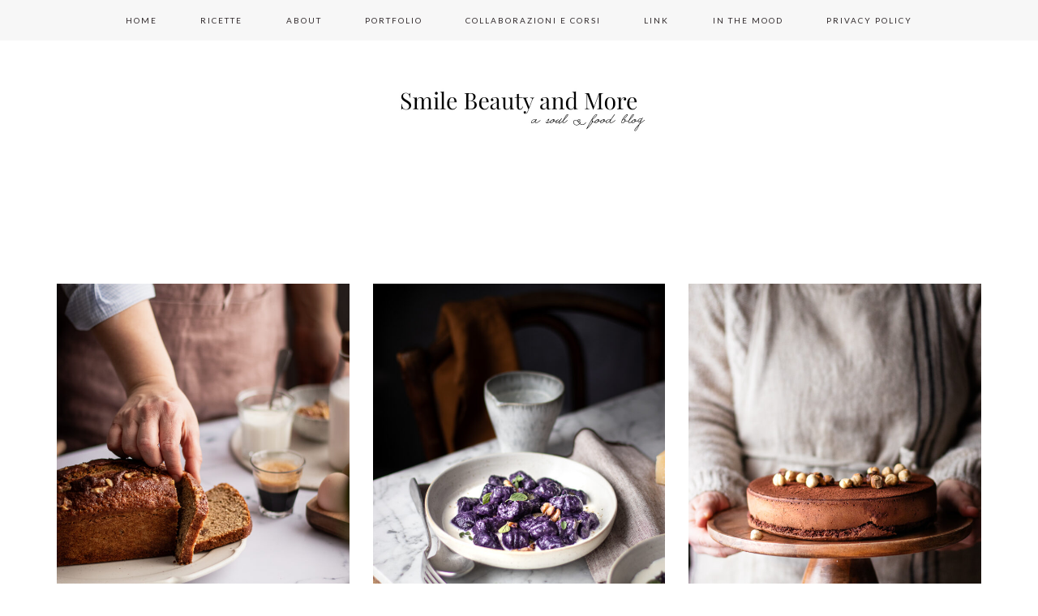

--- FILE ---
content_type: text/html; charset=UTF-8
request_url: https://smilebeautyandmore.com/2013/11/pan-brioche-classico.html/
body_size: 26021
content:
<!DOCTYPE html>
<html dir="ltr" lang="it-IT" prefix="og: https://ogp.me/ns#">
<head itemscope itemtype="https://schema.org/WebSite">
<meta charset="UTF-8" />
<meta name="viewport" content="width=device-width, initial-scale=1" />
<title>Smile, Beauty and More -</title>
	<style>img:is([sizes="auto" i], [sizes^="auto," i]) { contain-intrinsic-size: 3000px 1500px }</style>
	
		<!-- All in One SEO 4.7.6 - aioseo.com -->
	<meta name="robots" content="max-image-preview:large" />
	<link rel="canonical" href="https://smilebeautyandmore.com" />
	<link rel="next" href="https://smilebeautyandmore.com/2013/11/pan-brioche-classico.html/?paged=2" />
	<meta name="generator" content="All in One SEO (AIOSEO) 4.7.6" />
		<meta property="og:locale" content="it_IT" />
		<meta property="og:site_name" content="Smile, Beauty and More -" />
		<meta property="og:type" content="website" />
		<meta property="og:title" content="Smile, Beauty and More -" />
		<meta property="og:url" content="https://smilebeautyandmore.com" />
		<meta name="twitter:card" content="summary" />
		<meta name="twitter:title" content="Smile, Beauty and More -" />
		<script type="application/ld+json" class="aioseo-schema">
			{"@context":"https:\/\/schema.org","@graph":[{"@type":"BreadcrumbList","@id":"https:\/\/smilebeautyandmore.com#breadcrumblist","itemListElement":[{"@type":"ListItem","@id":"https:\/\/smilebeautyandmore.com\/#listItem","position":1,"name":"Home"}]},{"@type":"CollectionPage","@id":"https:\/\/smilebeautyandmore.com#collectionpage","url":"https:\/\/smilebeautyandmore.com","name":"Smile, Beauty and More -","inLanguage":"it-IT","isPartOf":{"@id":"https:\/\/smilebeautyandmore.com\/#website"},"breadcrumb":{"@id":"https:\/\/smilebeautyandmore.com#breadcrumblist"},"about":{"@id":"https:\/\/smilebeautyandmore.com\/#organization"}},{"@type":"Organization","@id":"https:\/\/smilebeautyandmore.com\/#organization","name":"Smile, Beauty and More","url":"https:\/\/smilebeautyandmore.com\/"},{"@type":"WebSite","@id":"https:\/\/smilebeautyandmore.com\/#website","url":"https:\/\/smilebeautyandmore.com\/","name":"Smile, Beauty and More","inLanguage":"it-IT","publisher":{"@id":"https:\/\/smilebeautyandmore.com\/#organization"},"potentialAction":{"@type":"SearchAction","target":{"@type":"EntryPoint","urlTemplate":"https:\/\/smilebeautyandmore.com\/?s={search_term_string}"},"query-input":"required name=search_term_string"}}]}
		</script>
		<!-- All in One SEO -->

<script id="cookieyes" type="text/javascript" src="https://cdn-cookieyes.com/client_data/1e13447acc1161e7f3285ce5/script.js"></script><link rel='dns-prefetch' href='//fonts.googleapis.com' />
<link rel="alternate" type="application/rss+xml" title="Smile, Beauty and More &raquo; Feed" href="https://smilebeautyandmore.com/?feed=rss2" />
<link rel="alternate" type="application/rss+xml" title="Smile, Beauty and More &raquo; Feed dei commenti" href="https://smilebeautyandmore.com/?feed=comments-rss2" />
		<!-- This site uses the Google Analytics by MonsterInsights plugin v9.11.1 - Using Analytics tracking - https://www.monsterinsights.com/ -->
							<script src="//www.googletagmanager.com/gtag/js?id=G-14M5YTSTXJ"  data-cfasync="false" data-wpfc-render="false" type="text/javascript" async></script>
			<script data-cfasync="false" data-wpfc-render="false" type="text/javascript">
				var mi_version = '9.11.1';
				var mi_track_user = true;
				var mi_no_track_reason = '';
								var MonsterInsightsDefaultLocations = {"page_location":"https:\/\/smilebeautyandmore.com\/"};
								if ( typeof MonsterInsightsPrivacyGuardFilter === 'function' ) {
					var MonsterInsightsLocations = (typeof MonsterInsightsExcludeQuery === 'object') ? MonsterInsightsPrivacyGuardFilter( MonsterInsightsExcludeQuery ) : MonsterInsightsPrivacyGuardFilter( MonsterInsightsDefaultLocations );
				} else {
					var MonsterInsightsLocations = (typeof MonsterInsightsExcludeQuery === 'object') ? MonsterInsightsExcludeQuery : MonsterInsightsDefaultLocations;
				}

								var disableStrs = [
										'ga-disable-G-14M5YTSTXJ',
									];

				/* Function to detect opted out users */
				function __gtagTrackerIsOptedOut() {
					for (var index = 0; index < disableStrs.length; index++) {
						if (document.cookie.indexOf(disableStrs[index] + '=true') > -1) {
							return true;
						}
					}

					return false;
				}

				/* Disable tracking if the opt-out cookie exists. */
				if (__gtagTrackerIsOptedOut()) {
					for (var index = 0; index < disableStrs.length; index++) {
						window[disableStrs[index]] = true;
					}
				}

				/* Opt-out function */
				function __gtagTrackerOptout() {
					for (var index = 0; index < disableStrs.length; index++) {
						document.cookie = disableStrs[index] + '=true; expires=Thu, 31 Dec 2099 23:59:59 UTC; path=/';
						window[disableStrs[index]] = true;
					}
				}

				if ('undefined' === typeof gaOptout) {
					function gaOptout() {
						__gtagTrackerOptout();
					}
				}
								window.dataLayer = window.dataLayer || [];

				window.MonsterInsightsDualTracker = {
					helpers: {},
					trackers: {},
				};
				if (mi_track_user) {
					function __gtagDataLayer() {
						dataLayer.push(arguments);
					}

					function __gtagTracker(type, name, parameters) {
						if (!parameters) {
							parameters = {};
						}

						if (parameters.send_to) {
							__gtagDataLayer.apply(null, arguments);
							return;
						}

						if (type === 'event') {
														parameters.send_to = monsterinsights_frontend.v4_id;
							var hookName = name;
							if (typeof parameters['event_category'] !== 'undefined') {
								hookName = parameters['event_category'] + ':' + name;
							}

							if (typeof MonsterInsightsDualTracker.trackers[hookName] !== 'undefined') {
								MonsterInsightsDualTracker.trackers[hookName](parameters);
							} else {
								__gtagDataLayer('event', name, parameters);
							}
							
						} else {
							__gtagDataLayer.apply(null, arguments);
						}
					}

					__gtagTracker('js', new Date());
					__gtagTracker('set', {
						'developer_id.dZGIzZG': true,
											});
					if ( MonsterInsightsLocations.page_location ) {
						__gtagTracker('set', MonsterInsightsLocations);
					}
										__gtagTracker('config', 'G-14M5YTSTXJ', {"forceSSL":"true"} );
										window.gtag = __gtagTracker;										(function () {
						/* https://developers.google.com/analytics/devguides/collection/analyticsjs/ */
						/* ga and __gaTracker compatibility shim. */
						var noopfn = function () {
							return null;
						};
						var newtracker = function () {
							return new Tracker();
						};
						var Tracker = function () {
							return null;
						};
						var p = Tracker.prototype;
						p.get = noopfn;
						p.set = noopfn;
						p.send = function () {
							var args = Array.prototype.slice.call(arguments);
							args.unshift('send');
							__gaTracker.apply(null, args);
						};
						var __gaTracker = function () {
							var len = arguments.length;
							if (len === 0) {
								return;
							}
							var f = arguments[len - 1];
							if (typeof f !== 'object' || f === null || typeof f.hitCallback !== 'function') {
								if ('send' === arguments[0]) {
									var hitConverted, hitObject = false, action;
									if ('event' === arguments[1]) {
										if ('undefined' !== typeof arguments[3]) {
											hitObject = {
												'eventAction': arguments[3],
												'eventCategory': arguments[2],
												'eventLabel': arguments[4],
												'value': arguments[5] ? arguments[5] : 1,
											}
										}
									}
									if ('pageview' === arguments[1]) {
										if ('undefined' !== typeof arguments[2]) {
											hitObject = {
												'eventAction': 'page_view',
												'page_path': arguments[2],
											}
										}
									}
									if (typeof arguments[2] === 'object') {
										hitObject = arguments[2];
									}
									if (typeof arguments[5] === 'object') {
										Object.assign(hitObject, arguments[5]);
									}
									if ('undefined' !== typeof arguments[1].hitType) {
										hitObject = arguments[1];
										if ('pageview' === hitObject.hitType) {
											hitObject.eventAction = 'page_view';
										}
									}
									if (hitObject) {
										action = 'timing' === arguments[1].hitType ? 'timing_complete' : hitObject.eventAction;
										hitConverted = mapArgs(hitObject);
										__gtagTracker('event', action, hitConverted);
									}
								}
								return;
							}

							function mapArgs(args) {
								var arg, hit = {};
								var gaMap = {
									'eventCategory': 'event_category',
									'eventAction': 'event_action',
									'eventLabel': 'event_label',
									'eventValue': 'event_value',
									'nonInteraction': 'non_interaction',
									'timingCategory': 'event_category',
									'timingVar': 'name',
									'timingValue': 'value',
									'timingLabel': 'event_label',
									'page': 'page_path',
									'location': 'page_location',
									'title': 'page_title',
									'referrer' : 'page_referrer',
								};
								for (arg in args) {
																		if (!(!args.hasOwnProperty(arg) || !gaMap.hasOwnProperty(arg))) {
										hit[gaMap[arg]] = args[arg];
									} else {
										hit[arg] = args[arg];
									}
								}
								return hit;
							}

							try {
								f.hitCallback();
							} catch (ex) {
							}
						};
						__gaTracker.create = newtracker;
						__gaTracker.getByName = newtracker;
						__gaTracker.getAll = function () {
							return [];
						};
						__gaTracker.remove = noopfn;
						__gaTracker.loaded = true;
						window['__gaTracker'] = __gaTracker;
					})();
									} else {
										console.log("");
					(function () {
						function __gtagTracker() {
							return null;
						}

						window['__gtagTracker'] = __gtagTracker;
						window['gtag'] = __gtagTracker;
					})();
									}
			</script>
							<!-- / Google Analytics by MonsterInsights -->
		<script type="text/javascript">
/* <![CDATA[ */
window._wpemojiSettings = {"baseUrl":"https:\/\/s.w.org\/images\/core\/emoji\/15.0.3\/72x72\/","ext":".png","svgUrl":"https:\/\/s.w.org\/images\/core\/emoji\/15.0.3\/svg\/","svgExt":".svg","source":{"concatemoji":"https:\/\/smilebeautyandmore.com\/wp-includes\/js\/wp-emoji-release.min.js?ver=6.7.4"}};
/*! This file is auto-generated */
!function(i,n){var o,s,e;function c(e){try{var t={supportTests:e,timestamp:(new Date).valueOf()};sessionStorage.setItem(o,JSON.stringify(t))}catch(e){}}function p(e,t,n){e.clearRect(0,0,e.canvas.width,e.canvas.height),e.fillText(t,0,0);var t=new Uint32Array(e.getImageData(0,0,e.canvas.width,e.canvas.height).data),r=(e.clearRect(0,0,e.canvas.width,e.canvas.height),e.fillText(n,0,0),new Uint32Array(e.getImageData(0,0,e.canvas.width,e.canvas.height).data));return t.every(function(e,t){return e===r[t]})}function u(e,t,n){switch(t){case"flag":return n(e,"\ud83c\udff3\ufe0f\u200d\u26a7\ufe0f","\ud83c\udff3\ufe0f\u200b\u26a7\ufe0f")?!1:!n(e,"\ud83c\uddfa\ud83c\uddf3","\ud83c\uddfa\u200b\ud83c\uddf3")&&!n(e,"\ud83c\udff4\udb40\udc67\udb40\udc62\udb40\udc65\udb40\udc6e\udb40\udc67\udb40\udc7f","\ud83c\udff4\u200b\udb40\udc67\u200b\udb40\udc62\u200b\udb40\udc65\u200b\udb40\udc6e\u200b\udb40\udc67\u200b\udb40\udc7f");case"emoji":return!n(e,"\ud83d\udc26\u200d\u2b1b","\ud83d\udc26\u200b\u2b1b")}return!1}function f(e,t,n){var r="undefined"!=typeof WorkerGlobalScope&&self instanceof WorkerGlobalScope?new OffscreenCanvas(300,150):i.createElement("canvas"),a=r.getContext("2d",{willReadFrequently:!0}),o=(a.textBaseline="top",a.font="600 32px Arial",{});return e.forEach(function(e){o[e]=t(a,e,n)}),o}function t(e){var t=i.createElement("script");t.src=e,t.defer=!0,i.head.appendChild(t)}"undefined"!=typeof Promise&&(o="wpEmojiSettingsSupports",s=["flag","emoji"],n.supports={everything:!0,everythingExceptFlag:!0},e=new Promise(function(e){i.addEventListener("DOMContentLoaded",e,{once:!0})}),new Promise(function(t){var n=function(){try{var e=JSON.parse(sessionStorage.getItem(o));if("object"==typeof e&&"number"==typeof e.timestamp&&(new Date).valueOf()<e.timestamp+604800&&"object"==typeof e.supportTests)return e.supportTests}catch(e){}return null}();if(!n){if("undefined"!=typeof Worker&&"undefined"!=typeof OffscreenCanvas&&"undefined"!=typeof URL&&URL.createObjectURL&&"undefined"!=typeof Blob)try{var e="postMessage("+f.toString()+"("+[JSON.stringify(s),u.toString(),p.toString()].join(",")+"));",r=new Blob([e],{type:"text/javascript"}),a=new Worker(URL.createObjectURL(r),{name:"wpTestEmojiSupports"});return void(a.onmessage=function(e){c(n=e.data),a.terminate(),t(n)})}catch(e){}c(n=f(s,u,p))}t(n)}).then(function(e){for(var t in e)n.supports[t]=e[t],n.supports.everything=n.supports.everything&&n.supports[t],"flag"!==t&&(n.supports.everythingExceptFlag=n.supports.everythingExceptFlag&&n.supports[t]);n.supports.everythingExceptFlag=n.supports.everythingExceptFlag&&!n.supports.flag,n.DOMReady=!1,n.readyCallback=function(){n.DOMReady=!0}}).then(function(){return e}).then(function(){var e;n.supports.everything||(n.readyCallback(),(e=n.source||{}).concatemoji?t(e.concatemoji):e.wpemoji&&e.twemoji&&(t(e.twemoji),t(e.wpemoji)))}))}((window,document),window._wpemojiSettings);
/* ]]> */
</script>
<link rel='stylesheet' id='sbi_styles-css' href='https://smilebeautyandmore.com/wp-content/plugins/instagram-feed/css/sbi-styles.min.css?ver=6.6.1' type='text/css' media='all' />
<link rel='stylesheet' id='brunch-pro-theme-css' href='https://smilebeautyandmore.com/wp-content/themes/brunch-pro-2.1.1/style.css?ver=2.1.1' type='text/css' media='all' />
<style id='brunch-pro-theme-inline-css' type='text/css'>
h1, h2, h3, h4, h5, h6, .site-title, .entry-title, .entry-title a, .widgettitle, .site-footer{font-family:"PT Sans Narrow","Helvetica Neue",sans-serif;}.brunch-pro .site-header{background:#ffffff;}a, .site-footer a:not(.button), .pagination-next:after, .pagination-previous:before{color:#606060;}.nav-primary, .nav-secondary .wrap{background:#f7f7f7;}.button, .button-secondary, button, input[type="button"], input[type="reset"], input[type="submit"], .enews-widget input[type="submit"], .brunch-pro .simmer-icon-print, .brunch-pro .simmer-icon-print a, div.gform_wrapper .gform_footer input[type="submit"], a.more-link, .more-from-category a{background:#ffffff;color:#000000;}
</style>
<style id='wp-emoji-styles-inline-css' type='text/css'>

	img.wp-smiley, img.emoji {
		display: inline !important;
		border: none !important;
		box-shadow: none !important;
		height: 1em !important;
		width: 1em !important;
		margin: 0 0.07em !important;
		vertical-align: -0.1em !important;
		background: none !important;
		padding: 0 !important;
	}
</style>
<link rel='stylesheet' id='wp-block-library-css' href='https://smilebeautyandmore.com/wp-includes/css/dist/block-library/style.min.css?ver=6.7.4' type='text/css' media='all' />
<style id='classic-theme-styles-inline-css' type='text/css'>
/*! This file is auto-generated */
.wp-block-button__link{color:#fff;background-color:#32373c;border-radius:9999px;box-shadow:none;text-decoration:none;padding:calc(.667em + 2px) calc(1.333em + 2px);font-size:1.125em}.wp-block-file__button{background:#32373c;color:#fff;text-decoration:none}
</style>
<style id='global-styles-inline-css' type='text/css'>
:root{--wp--preset--aspect-ratio--square: 1;--wp--preset--aspect-ratio--4-3: 4/3;--wp--preset--aspect-ratio--3-4: 3/4;--wp--preset--aspect-ratio--3-2: 3/2;--wp--preset--aspect-ratio--2-3: 2/3;--wp--preset--aspect-ratio--16-9: 16/9;--wp--preset--aspect-ratio--9-16: 9/16;--wp--preset--color--black: #000000;--wp--preset--color--cyan-bluish-gray: #abb8c3;--wp--preset--color--white: #ffffff;--wp--preset--color--pale-pink: #f78da7;--wp--preset--color--vivid-red: #cf2e2e;--wp--preset--color--luminous-vivid-orange: #ff6900;--wp--preset--color--luminous-vivid-amber: #fcb900;--wp--preset--color--light-green-cyan: #7bdcb5;--wp--preset--color--vivid-green-cyan: #00d084;--wp--preset--color--pale-cyan-blue: #8ed1fc;--wp--preset--color--vivid-cyan-blue: #0693e3;--wp--preset--color--vivid-purple: #9b51e0;--wp--preset--gradient--vivid-cyan-blue-to-vivid-purple: linear-gradient(135deg,rgba(6,147,227,1) 0%,rgb(155,81,224) 100%);--wp--preset--gradient--light-green-cyan-to-vivid-green-cyan: linear-gradient(135deg,rgb(122,220,180) 0%,rgb(0,208,130) 100%);--wp--preset--gradient--luminous-vivid-amber-to-luminous-vivid-orange: linear-gradient(135deg,rgba(252,185,0,1) 0%,rgba(255,105,0,1) 100%);--wp--preset--gradient--luminous-vivid-orange-to-vivid-red: linear-gradient(135deg,rgba(255,105,0,1) 0%,rgb(207,46,46) 100%);--wp--preset--gradient--very-light-gray-to-cyan-bluish-gray: linear-gradient(135deg,rgb(238,238,238) 0%,rgb(169,184,195) 100%);--wp--preset--gradient--cool-to-warm-spectrum: linear-gradient(135deg,rgb(74,234,220) 0%,rgb(151,120,209) 20%,rgb(207,42,186) 40%,rgb(238,44,130) 60%,rgb(251,105,98) 80%,rgb(254,248,76) 100%);--wp--preset--gradient--blush-light-purple: linear-gradient(135deg,rgb(255,206,236) 0%,rgb(152,150,240) 100%);--wp--preset--gradient--blush-bordeaux: linear-gradient(135deg,rgb(254,205,165) 0%,rgb(254,45,45) 50%,rgb(107,0,62) 100%);--wp--preset--gradient--luminous-dusk: linear-gradient(135deg,rgb(255,203,112) 0%,rgb(199,81,192) 50%,rgb(65,88,208) 100%);--wp--preset--gradient--pale-ocean: linear-gradient(135deg,rgb(255,245,203) 0%,rgb(182,227,212) 50%,rgb(51,167,181) 100%);--wp--preset--gradient--electric-grass: linear-gradient(135deg,rgb(202,248,128) 0%,rgb(113,206,126) 100%);--wp--preset--gradient--midnight: linear-gradient(135deg,rgb(2,3,129) 0%,rgb(40,116,252) 100%);--wp--preset--font-size--small: 13px;--wp--preset--font-size--medium: 20px;--wp--preset--font-size--large: 36px;--wp--preset--font-size--x-large: 42px;--wp--preset--spacing--20: 0.44rem;--wp--preset--spacing--30: 0.67rem;--wp--preset--spacing--40: 1rem;--wp--preset--spacing--50: 1.5rem;--wp--preset--spacing--60: 2.25rem;--wp--preset--spacing--70: 3.38rem;--wp--preset--spacing--80: 5.06rem;--wp--preset--shadow--natural: 6px 6px 9px rgba(0, 0, 0, 0.2);--wp--preset--shadow--deep: 12px 12px 50px rgba(0, 0, 0, 0.4);--wp--preset--shadow--sharp: 6px 6px 0px rgba(0, 0, 0, 0.2);--wp--preset--shadow--outlined: 6px 6px 0px -3px rgba(255, 255, 255, 1), 6px 6px rgba(0, 0, 0, 1);--wp--preset--shadow--crisp: 6px 6px 0px rgba(0, 0, 0, 1);}:where(.is-layout-flex){gap: 0.5em;}:where(.is-layout-grid){gap: 0.5em;}body .is-layout-flex{display: flex;}.is-layout-flex{flex-wrap: wrap;align-items: center;}.is-layout-flex > :is(*, div){margin: 0;}body .is-layout-grid{display: grid;}.is-layout-grid > :is(*, div){margin: 0;}:where(.wp-block-columns.is-layout-flex){gap: 2em;}:where(.wp-block-columns.is-layout-grid){gap: 2em;}:where(.wp-block-post-template.is-layout-flex){gap: 1.25em;}:where(.wp-block-post-template.is-layout-grid){gap: 1.25em;}.has-black-color{color: var(--wp--preset--color--black) !important;}.has-cyan-bluish-gray-color{color: var(--wp--preset--color--cyan-bluish-gray) !important;}.has-white-color{color: var(--wp--preset--color--white) !important;}.has-pale-pink-color{color: var(--wp--preset--color--pale-pink) !important;}.has-vivid-red-color{color: var(--wp--preset--color--vivid-red) !important;}.has-luminous-vivid-orange-color{color: var(--wp--preset--color--luminous-vivid-orange) !important;}.has-luminous-vivid-amber-color{color: var(--wp--preset--color--luminous-vivid-amber) !important;}.has-light-green-cyan-color{color: var(--wp--preset--color--light-green-cyan) !important;}.has-vivid-green-cyan-color{color: var(--wp--preset--color--vivid-green-cyan) !important;}.has-pale-cyan-blue-color{color: var(--wp--preset--color--pale-cyan-blue) !important;}.has-vivid-cyan-blue-color{color: var(--wp--preset--color--vivid-cyan-blue) !important;}.has-vivid-purple-color{color: var(--wp--preset--color--vivid-purple) !important;}.has-black-background-color{background-color: var(--wp--preset--color--black) !important;}.has-cyan-bluish-gray-background-color{background-color: var(--wp--preset--color--cyan-bluish-gray) !important;}.has-white-background-color{background-color: var(--wp--preset--color--white) !important;}.has-pale-pink-background-color{background-color: var(--wp--preset--color--pale-pink) !important;}.has-vivid-red-background-color{background-color: var(--wp--preset--color--vivid-red) !important;}.has-luminous-vivid-orange-background-color{background-color: var(--wp--preset--color--luminous-vivid-orange) !important;}.has-luminous-vivid-amber-background-color{background-color: var(--wp--preset--color--luminous-vivid-amber) !important;}.has-light-green-cyan-background-color{background-color: var(--wp--preset--color--light-green-cyan) !important;}.has-vivid-green-cyan-background-color{background-color: var(--wp--preset--color--vivid-green-cyan) !important;}.has-pale-cyan-blue-background-color{background-color: var(--wp--preset--color--pale-cyan-blue) !important;}.has-vivid-cyan-blue-background-color{background-color: var(--wp--preset--color--vivid-cyan-blue) !important;}.has-vivid-purple-background-color{background-color: var(--wp--preset--color--vivid-purple) !important;}.has-black-border-color{border-color: var(--wp--preset--color--black) !important;}.has-cyan-bluish-gray-border-color{border-color: var(--wp--preset--color--cyan-bluish-gray) !important;}.has-white-border-color{border-color: var(--wp--preset--color--white) !important;}.has-pale-pink-border-color{border-color: var(--wp--preset--color--pale-pink) !important;}.has-vivid-red-border-color{border-color: var(--wp--preset--color--vivid-red) !important;}.has-luminous-vivid-orange-border-color{border-color: var(--wp--preset--color--luminous-vivid-orange) !important;}.has-luminous-vivid-amber-border-color{border-color: var(--wp--preset--color--luminous-vivid-amber) !important;}.has-light-green-cyan-border-color{border-color: var(--wp--preset--color--light-green-cyan) !important;}.has-vivid-green-cyan-border-color{border-color: var(--wp--preset--color--vivid-green-cyan) !important;}.has-pale-cyan-blue-border-color{border-color: var(--wp--preset--color--pale-cyan-blue) !important;}.has-vivid-cyan-blue-border-color{border-color: var(--wp--preset--color--vivid-cyan-blue) !important;}.has-vivid-purple-border-color{border-color: var(--wp--preset--color--vivid-purple) !important;}.has-vivid-cyan-blue-to-vivid-purple-gradient-background{background: var(--wp--preset--gradient--vivid-cyan-blue-to-vivid-purple) !important;}.has-light-green-cyan-to-vivid-green-cyan-gradient-background{background: var(--wp--preset--gradient--light-green-cyan-to-vivid-green-cyan) !important;}.has-luminous-vivid-amber-to-luminous-vivid-orange-gradient-background{background: var(--wp--preset--gradient--luminous-vivid-amber-to-luminous-vivid-orange) !important;}.has-luminous-vivid-orange-to-vivid-red-gradient-background{background: var(--wp--preset--gradient--luminous-vivid-orange-to-vivid-red) !important;}.has-very-light-gray-to-cyan-bluish-gray-gradient-background{background: var(--wp--preset--gradient--very-light-gray-to-cyan-bluish-gray) !important;}.has-cool-to-warm-spectrum-gradient-background{background: var(--wp--preset--gradient--cool-to-warm-spectrum) !important;}.has-blush-light-purple-gradient-background{background: var(--wp--preset--gradient--blush-light-purple) !important;}.has-blush-bordeaux-gradient-background{background: var(--wp--preset--gradient--blush-bordeaux) !important;}.has-luminous-dusk-gradient-background{background: var(--wp--preset--gradient--luminous-dusk) !important;}.has-pale-ocean-gradient-background{background: var(--wp--preset--gradient--pale-ocean) !important;}.has-electric-grass-gradient-background{background: var(--wp--preset--gradient--electric-grass) !important;}.has-midnight-gradient-background{background: var(--wp--preset--gradient--midnight) !important;}.has-small-font-size{font-size: var(--wp--preset--font-size--small) !important;}.has-medium-font-size{font-size: var(--wp--preset--font-size--medium) !important;}.has-large-font-size{font-size: var(--wp--preset--font-size--large) !important;}.has-x-large-font-size{font-size: var(--wp--preset--font-size--x-large) !important;}
:where(.wp-block-post-template.is-layout-flex){gap: 1.25em;}:where(.wp-block-post-template.is-layout-grid){gap: 1.25em;}
:where(.wp-block-columns.is-layout-flex){gap: 2em;}:where(.wp-block-columns.is-layout-grid){gap: 2em;}
:root :where(.wp-block-pullquote){font-size: 1.5em;line-height: 1.6;}
</style>
<link rel='stylesheet' id='ACT_css-css' href='https://smilebeautyandmore.com/wp-content/plugins/list-all-posts-by-authors-nested-categories-and-titles/ACT.css?ver=6.7.4' type='text/css' media='all' />
<link rel='stylesheet' id='wprm-template-css' href='https://smilebeautyandmore.com/wp-content/plugins/wp-recipe-maker/templates/recipe/legacy/simple/simple.min.css?ver=9.7.2' type='text/css' media='all' />
<link rel='stylesheet' id='brunch-pro-google-fonts-css' href='//fonts.googleapis.com/css?family=Libre+Baskerville%3Aregular%2Citalic%2C700%7CLato%3Aregular%2Citalic%2C700%2C300%2C300italic%2C700italic%2C900%2C900italic%7CPT+Sans+Narrow%3Aregular%2C700%26subset%3Dlatin%2C&#038;ver=2.1.1' type='text/css' media='all' />
<link rel='stylesheet' id='simple-social-icons-font-css' href='https://smilebeautyandmore.com/wp-content/plugins/simple-social-icons/css/style.css?ver=3.0.2' type='text/css' media='all' />
<link rel='stylesheet' id='wp-featherlight-css' href='https://smilebeautyandmore.com/wp-content/plugins/wp-featherlight/css/wp-featherlight.min.css?ver=1.3.4' type='text/css' media='all' />
<!--n2css--><!--n2js--><script type="text/javascript" src="https://smilebeautyandmore.com/wp-content/plugins/google-analytics-for-wordpress/assets/js/frontend-gtag.min.js?ver=9.11.1" id="monsterinsights-frontend-script-js" async="async" data-wp-strategy="async"></script>
<script data-cfasync="false" data-wpfc-render="false" type="text/javascript" id='monsterinsights-frontend-script-js-extra'>/* <![CDATA[ */
var monsterinsights_frontend = {"js_events_tracking":"true","download_extensions":"doc,pdf,ppt,zip,xls,docx,pptx,xlsx","inbound_paths":"[]","home_url":"https:\/\/smilebeautyandmore.com","hash_tracking":"false","v4_id":"G-14M5YTSTXJ"};/* ]]> */
</script>
<script type="text/javascript" src="https://smilebeautyandmore.com/wp-includes/js/jquery/jquery.min.js?ver=3.7.1" id="jquery-core-js"></script>
<script type="text/javascript" src="https://smilebeautyandmore.com/wp-includes/js/jquery/jquery-migrate.min.js?ver=3.4.1" id="jquery-migrate-js"></script>
<link rel="https://api.w.org/" href="https://smilebeautyandmore.com/index.php?rest_route=/" /><link rel="EditURI" type="application/rsd+xml" title="RSD" href="https://smilebeautyandmore.com/xmlrpc.php?rsd" />
<meta name="generator" content="WordPress 6.7.4" />
<style type="text/css"> html body .wprm-recipe-container { color: #333333; } html body .wprm-recipe-container a.wprm-recipe-print { color: #333333; } html body .wprm-recipe-container a.wprm-recipe-print:hover { color: #333333; } html body .wprm-recipe-container .wprm-recipe { background-color: #ffffff; } html body .wprm-recipe-container .wprm-recipe { border-color: #aaaaaa; } html body .wprm-recipe-container .wprm-recipe-tastefully-simple .wprm-recipe-time-container { border-color: #aaaaaa; } html body .wprm-recipe-container .wprm-recipe .wprm-color-border { border-color: #aaaaaa; } html body .wprm-recipe-container a { color: #3498db; } html body .wprm-recipe-container .wprm-recipe-tastefully-simple .wprm-recipe-name { color: #000000; } html body .wprm-recipe-container .wprm-recipe-tastefully-simple .wprm-recipe-header { color: #000000; } html body .wprm-recipe-container h1 { color: #000000; } html body .wprm-recipe-container h2 { color: #000000; } html body .wprm-recipe-container h3 { color: #000000; } html body .wprm-recipe-container h4 { color: #000000; } html body .wprm-recipe-container h5 { color: #000000; } html body .wprm-recipe-container h6 { color: #000000; } html body .wprm-recipe-container svg path { fill: #343434; } html body .wprm-recipe-container svg rect { fill: #343434; } html body .wprm-recipe-container svg polygon { stroke: #343434; } html body .wprm-recipe-container .wprm-rating-star-full svg polygon { fill: #343434; } html body .wprm-recipe-container .wprm-recipe .wprm-color-accent { background-color: #2c3e50; } html body .wprm-recipe-container .wprm-recipe .wprm-color-accent { color: #ffffff; } html body .wprm-recipe-container .wprm-recipe .wprm-color-accent a.wprm-recipe-print { color: #ffffff; } html body .wprm-recipe-container .wprm-recipe .wprm-color-accent a.wprm-recipe-print:hover { color: #ffffff; } html body .wprm-recipe-container .wprm-recipe-colorful .wprm-recipe-header { background-color: #2c3e50; } html body .wprm-recipe-container .wprm-recipe-colorful .wprm-recipe-header { color: #ffffff; } html body .wprm-recipe-container .wprm-recipe-colorful .wprm-recipe-meta > div { background-color: #3498db; } html body .wprm-recipe-container .wprm-recipe-colorful .wprm-recipe-meta > div { color: #ffffff; } html body .wprm-recipe-container .wprm-recipe-colorful .wprm-recipe-meta > div a.wprm-recipe-print { color: #ffffff; } html body .wprm-recipe-container .wprm-recipe-colorful .wprm-recipe-meta > div a.wprm-recipe-print:hover { color: #ffffff; } .wprm-rating-star svg polygon { stroke: #343434; } .wprm-rating-star.wprm-rating-star-full svg polygon { fill: #343434; } html body .wprm-recipe-container .wprm-recipe-instruction-image { text-align: left; } html body .wprm-recipe-container li.wprm-recipe-ingredient { list-style-type: disc; } html body .wprm-recipe-container li.wprm-recipe-instruction { list-style-type: decimal; } .tippy-box[data-theme~="wprm"] { background-color: #333333; color: #FFFFFF; } .tippy-box[data-theme~="wprm"][data-placement^="top"] > .tippy-arrow::before { border-top-color: #333333; } .tippy-box[data-theme~="wprm"][data-placement^="bottom"] > .tippy-arrow::before { border-bottom-color: #333333; } .tippy-box[data-theme~="wprm"][data-placement^="left"] > .tippy-arrow::before { border-left-color: #333333; } .tippy-box[data-theme~="wprm"][data-placement^="right"] > .tippy-arrow::before { border-right-color: #333333; } .tippy-box[data-theme~="wprm"] a { color: #FFFFFF; } .wprm-comment-rating svg { width: 18px !important; height: 18px !important; } img.wprm-comment-rating { width: 90px !important; height: 18px !important; } body { --comment-rating-star-color: #343434; } body { --wprm-popup-font-size: 16px; } body { --wprm-popup-background: #ffffff; } body { --wprm-popup-title: #000000; } body { --wprm-popup-content: #444444; } body { --wprm-popup-button-background: #444444; } body { --wprm-popup-button-text: #ffffff; }</style><style type="text/css">.wprm-glossary-term {color: #5A822B;text-decoration: underline;cursor: help;}</style><link rel="pingback" href="https://smilebeautyandmore.com/xmlrpc.php" />
<meta name="p:domain_verify" content="60585560cba54062ab5b8a1f34e3e7e9"/><style type="text/css">.site-title a { background: url(https://www.smilebeautyandmore.com/wp-content/uploads/2017/02/PROVA-1-header-Smile-Beauty-and-More-1.jpg) no-repeat !important; }</style>
<link rel="icon" href="https://smilebeautyandmore.com/wp-content/uploads/2017/02/logo-daniela-DEF-220-1-150x191.png" sizes="32x32" />
<link rel="icon" href="https://smilebeautyandmore.com/wp-content/uploads/2017/02/logo-daniela-DEF-220-1.png" sizes="192x192" />
<link rel="apple-touch-icon" href="https://smilebeautyandmore.com/wp-content/uploads/2017/02/logo-daniela-DEF-220-1.png" />
<meta name="msapplication-TileImage" content="https://smilebeautyandmore.com/wp-content/uploads/2017/02/logo-daniela-DEF-220-1.png" />
		<style type="text/css" id="wp-custom-css">
			.fbf-widget {text-align: center;}
		</style>
		<style id="wpforms-css-vars-root">
				:root {
					--wpforms-field-border-radius: 3px;
--wpforms-field-border-style: solid;
--wpforms-field-border-size: 1px;
--wpforms-field-background-color: #ffffff;
--wpforms-field-border-color: rgba( 0, 0, 0, 0.25 );
--wpforms-field-border-color-spare: rgba( 0, 0, 0, 0.25 );
--wpforms-field-text-color: rgba( 0, 0, 0, 0.7 );
--wpforms-field-menu-color: #ffffff;
--wpforms-label-color: rgba( 0, 0, 0, 0.85 );
--wpforms-label-sublabel-color: rgba( 0, 0, 0, 0.55 );
--wpforms-label-error-color: #d63637;
--wpforms-button-border-radius: 3px;
--wpforms-button-border-style: none;
--wpforms-button-border-size: 1px;
--wpforms-button-background-color: #066aab;
--wpforms-button-border-color: #066aab;
--wpforms-button-text-color: #ffffff;
--wpforms-page-break-color: #066aab;
--wpforms-background-image: none;
--wpforms-background-position: center center;
--wpforms-background-repeat: no-repeat;
--wpforms-background-size: cover;
--wpforms-background-width: 100px;
--wpforms-background-height: 100px;
--wpforms-background-color: rgba( 0, 0, 0, 0 );
--wpforms-background-url: none;
--wpforms-container-padding: 0px;
--wpforms-container-border-style: none;
--wpforms-container-border-width: 1px;
--wpforms-container-border-color: #000000;
--wpforms-container-border-radius: 3px;
--wpforms-field-size-input-height: 43px;
--wpforms-field-size-input-spacing: 15px;
--wpforms-field-size-font-size: 16px;
--wpforms-field-size-line-height: 19px;
--wpforms-field-size-padding-h: 14px;
--wpforms-field-size-checkbox-size: 16px;
--wpforms-field-size-sublabel-spacing: 5px;
--wpforms-field-size-icon-size: 1;
--wpforms-label-size-font-size: 16px;
--wpforms-label-size-line-height: 19px;
--wpforms-label-size-sublabel-font-size: 14px;
--wpforms-label-size-sublabel-line-height: 17px;
--wpforms-button-size-font-size: 17px;
--wpforms-button-size-height: 41px;
--wpforms-button-size-padding-h: 15px;
--wpforms-button-size-margin-top: 10px;
--wpforms-container-shadow-size-box-shadow: none;

				}
			</style></head>
<body class="home blog wp-featherlight-captions custom-header header-image header-full-width content-sidebar genesis-breadcrumbs-hidden genesis-footer-widgets-hidden brunch-pro" itemscope itemtype="https://schema.org/WebPage"><div class="site-container"><ul class="genesis-skip-link"><li><a href="#genesis-nav-primary" class="screen-reader-shortcut"> Passa alla navigazione primaria</a></li><li><a href="#genesis-content" class="screen-reader-shortcut"> Passa al contenuto principale</a></li><li><a href="#genesis-sidebar-primary" class="screen-reader-shortcut"> Passa alla barra laterale primaria</a></li></ul><nav class="nav-primary" aria-label="Principale" itemscope itemtype="https://schema.org/SiteNavigationElement" id="genesis-nav-primary"><div class="wrap"><ul id="menu-menu-principale" class="menu genesis-nav-menu menu-primary"><li id="menu-item-5700" class="menu-item menu-item-type-custom menu-item-object-custom menu-item-5700"><a href="https://www.smilebeautyandmore.com/" itemprop="url"><span itemprop="name">Home</span></a></li>
<li id="menu-item-5705" class="menu-item menu-item-type-post_type menu-item-object-page menu-item-has-children menu-item-5705"><a href="https://smilebeautyandmore.com/?page_id=314" itemprop="url"><span itemprop="name">Ricette</span></a>
<ul class="sub-menu">
	<li id="menu-item-5826" class="menu-item menu-item-type-taxonomy menu-item-object-category menu-item-has-children menu-item-5826"><a href="https://smilebeautyandmore.com/?cat=543" itemprop="url"><span itemprop="name">Antipasti</span></a>
	<ul class="sub-menu">
		<li id="menu-item-5820" class="menu-item menu-item-type-taxonomy menu-item-object-category menu-item-5820"><a href="https://smilebeautyandmore.com/?cat=551" itemprop="url"><span itemprop="name">Bevande</span></a></li>
	</ul>
</li>
	<li id="menu-item-5828" class="menu-item menu-item-type-taxonomy menu-item-object-category menu-item-5828"><a href="https://smilebeautyandmore.com/?cat=549" itemprop="url"><span itemprop="name">Piatti speciali</span></a></li>
	<li id="menu-item-5829" class="menu-item menu-item-type-taxonomy menu-item-object-category menu-item-5829"><a href="https://smilebeautyandmore.com/?cat=547" itemprop="url"><span itemprop="name">Piatti unici</span></a></li>
	<li id="menu-item-5830" class="menu-item menu-item-type-taxonomy menu-item-object-category menu-item-5830"><a href="https://smilebeautyandmore.com/?cat=548" itemprop="url"><span itemprop="name">Piatti vegetariani</span></a></li>
	<li id="menu-item-5831" class="menu-item menu-item-type-taxonomy menu-item-object-category menu-item-has-children menu-item-5831"><a href="https://smilebeautyandmore.com/?cat=545" itemprop="url"><span itemprop="name">Primi</span></a>
	<ul class="sub-menu">
		<li id="menu-item-5824" class="menu-item menu-item-type-taxonomy menu-item-object-category menu-item-5824"><a href="https://smilebeautyandmore.com/?cat=556" itemprop="url"><span itemprop="name">Pasta Fresca</span></a></li>
	</ul>
</li>
	<li id="menu-item-5832" class="menu-item menu-item-type-taxonomy menu-item-object-category menu-item-5832"><a href="https://smilebeautyandmore.com/?cat=546" itemprop="url"><span itemprop="name">secondi</span></a></li>
	<li id="menu-item-5823" class="menu-item menu-item-type-taxonomy menu-item-object-category menu-item-5823"><a href="https://smilebeautyandmore.com/?cat=554" itemprop="url"><span itemprop="name">Lievitati</span></a></li>
	<li id="menu-item-5822" class="menu-item menu-item-type-taxonomy menu-item-object-category menu-item-5822"><a href="https://smilebeautyandmore.com/?cat=555" itemprop="url"><span itemprop="name">Contorni</span></a></li>
	<li id="menu-item-5827" class="menu-item menu-item-type-taxonomy menu-item-object-category menu-item-5827"><a href="https://smilebeautyandmore.com/?cat=550" itemprop="url"><span itemprop="name">Conserve</span></a></li>
	<li id="menu-item-5833" class="menu-item menu-item-type-taxonomy menu-item-object-category menu-item-has-children menu-item-5833"><a href="https://smilebeautyandmore.com/?cat=552" itemprop="url"><span itemprop="name">Torte e Dessert</span></a>
	<ul class="sub-menu">
		<li id="menu-item-5821" class="menu-item menu-item-type-taxonomy menu-item-object-category menu-item-5821"><a href="https://smilebeautyandmore.com/?cat=553" itemprop="url"><span itemprop="name">Biscotti</span></a></li>
	</ul>
</li>
</ul>
</li>
<li id="menu-item-5701" class="menu-item menu-item-type-post_type menu-item-object-page menu-item-5701"><a href="https://smilebeautyandmore.com/?page_id=307" itemprop="url"><span itemprop="name">About</span></a></li>
<li id="menu-item-9644" class="menu-item menu-item-type-custom menu-item-object-custom menu-item-9644"><a href="https://www.smilebeautyandmore.com/portfolio" itemprop="url"><span itemprop="name">Portfolio</span></a></li>
<li id="menu-item-5702" class="menu-item menu-item-type-post_type menu-item-object-page menu-item-5702"><a href="https://smilebeautyandmore.com/?page_id=308" itemprop="url"><span itemprop="name">Collaborazioni e Corsi</span></a></li>
<li id="menu-item-5704" class="menu-item menu-item-type-post_type menu-item-object-page menu-item-5704"><a href="https://smilebeautyandmore.com/?page_id=311" itemprop="url"><span itemprop="name">Link</span></a></li>
<li id="menu-item-5706" class="menu-item menu-item-type-post_type menu-item-object-page menu-item-5706"><a href="https://smilebeautyandmore.com/?page_id=306" itemprop="url"><span itemprop="name">IN the MOOD</span></a></li>
<li id="menu-item-11484" class="menu-item menu-item-type-post_type menu-item-object-page menu-item-privacy-policy menu-item-11484"><a rel="privacy-policy" href="https://smilebeautyandmore.com/?page_id=7981" itemprop="url"><span itemprop="name">Privacy Policy</span></a></li>
</ul></div></nav><header class="site-header" itemscope itemtype="https://schema.org/WPHeader"><div class="wrap"><div class="title-area"><h1 class="site-title" itemprop="headline"><a href="https://smilebeautyandmore.com/">Smile, Beauty and More</a></h1></div></div></header><div class="site-inner"><div class="home-top"><section id="featured-post-12" class="widget featured-content featuredpost"><div class="widget-wrap"><article class="simple-grid one-third odd first post-13294 post type-post status-publish format-standard has-post-thumbnail category-piatti-vegetariani category-torte-e-dessert tag-banana tag-banana-bread tag-bananabread tag-caffe tag-colazione tag-dolce tag-dolce-al-caffe tag-dolce-alla-banana tag-torta-alla-banana tag-torta-da-colazione entry" aria-label="Banana bread al caffè e noci"><a href="https://smilebeautyandmore.com/?p=13294" title="Banana bread al caffè e noci" class="alignnone"><img width="680" height="900" src="https://smilebeautyandmore.com/wp-content/uploads/2025/03/Banana-bread-al-caffe-24-di-1-680x900.jpg" class="entry-image attachment-post" alt="" itemprop="image" decoding="async" loading="lazy" /></a><header class="entry-header"><h2 class="entry-title"><a href="https://smilebeautyandmore.com/?p=13294">Banana bread al caffè e noci</a></h2></header></article><article class="simple-grid one-third post-13155 post type-post status-publish format-standard has-post-thumbnail category-pasta-fresca category-piatti-vegetariani category-primi tag-gnocchi tag-gnocchi-al-formaggio tag-gnocchi-di-patate tag-gnocchi-di-patate-viola tag-pasta tag-pasta-fresca tag-primi-piatti tag-primo-piatto entry" aria-label="Gnocchi di patate viola"><a href="https://smilebeautyandmore.com/?p=13155" title="Gnocchi di patate viola" class="alignnone"><img width="680" height="900" src="https://smilebeautyandmore.com/wp-content/uploads/2025/02/Gnocchi-di-patate-viola-10-di-1-1-680x900.jpg" class="entry-image attachment-post" alt="" itemprop="image" decoding="async" loading="lazy" /></a><header class="entry-header"><h2 class="entry-title"><a href="https://smilebeautyandmore.com/?p=13155">Gnocchi di patate viola</a></h2></header></article><article class="simple-grid one-third odd post-12964 post type-post status-publish format-standard has-post-thumbnail category-torte-e-dessert tag-cioccolato tag-dolce tag-dolci tag-dolci-al-cioccolato tag-gluten-free tag-nocciole tag-torta tag-torta-al-cioccolato tag-torta-di-nocciole tag-torta-gianduia entry" aria-label="Torta al cioccolato e nocciole"><a href="https://smilebeautyandmore.com/?p=12964" title="Torta al cioccolato e nocciole" class="alignnone"><img width="680" height="900" src="https://smilebeautyandmore.com/wp-content/uploads/2025/02/Torta-al-cioccolato-e-nocciole-19-di-1-680x900.jpg" class="entry-image attachment-post" alt="" itemprop="image" decoding="async" loading="lazy" /></a><header class="entry-header"><h2 class="entry-title"><a href="https://smilebeautyandmore.com/?p=12964">Torta al cioccolato e nocciole</a></h2></header></article></div></section>
</div> <!-- end .home-top --><div class="content-sidebar-wrap"><main class="content" id="genesis-content"><div class="widget-area home-middle"><section id="featured-post-6" class="widget featured-content featuredpost"><div class="widget-wrap"><article class="post-13294 post type-post status-publish format-standard has-post-thumbnail category-piatti-vegetariani category-torte-e-dessert tag-banana tag-banana-bread tag-bananabread tag-caffe tag-colazione tag-dolce tag-dolce-al-caffe tag-dolce-alla-banana tag-torta-alla-banana tag-torta-da-colazione entry" aria-label="Banana bread al caffè e noci"><header class="entry-header"><p class="entry-meta"><time class="entry-time" itemprop="datePublished" datetime="2025-03-07T12:33:18+01:00">7 Marzo 2025</time> By <span class="entry-author" itemprop="author" itemscope itemtype="https://schema.org/Person"><a href="https://smilebeautyandmore.com/?author=1" class="entry-author-link" rel="author" itemprop="url"><span class="entry-author-name" itemprop="name">smilebeautyandmore</span></a></span> <span class="entry-comments-link"><a href="https://smilebeautyandmore.com/?p=13294#comments">2 commenti</a></span></p><h2 class="entry-title"><a href="https://smilebeautyandmore.com/?p=13294">Banana bread al caffè e noci</a></h2></header><a href="https://smilebeautyandmore.com/?p=13294" title="Banana bread al caffè e noci" class="aligncenter"><img width="680" height="900" src="https://smilebeautyandmore.com/wp-content/uploads/2025/03/Banana-bread-al-caffe-24-di-1-680x900.jpg" class="entry-image attachment-post" alt="" itemprop="image" decoding="async" loading="lazy" /></a><div class="entry-content"><p>Ci sono ricette che sono parte della nostra quotidianità, che ci accompagnano nei momenti di condivisione e che sanno di casa. Il banana bread è proprio uno di questi: un dolce semplice, senza troppi fronzoli, facile da preparare ma con un sapore avvolgente e una consistenza irresistibile. Perfetto per la colazione, ma non solo. Se&#8230;</p>
<p><a class="more-link" href="https://smilebeautyandmore.com/?p=13294">Read More</a></p></div></article></div></section>
<section id="featured-post-7" class="widget featured-content featuredpost"><div class="widget-wrap"><article class="simple-grid one-half odd first post-13155 post type-post status-publish format-standard has-post-thumbnail category-pasta-fresca category-piatti-vegetariani category-primi tag-gnocchi tag-gnocchi-al-formaggio tag-gnocchi-di-patate tag-gnocchi-di-patate-viola tag-pasta tag-pasta-fresca tag-primi-piatti tag-primo-piatto entry" aria-label="Gnocchi di patate viola"><a href="https://smilebeautyandmore.com/?p=13155" title="Gnocchi di patate viola" class="alignnone"><img width="680" height="900" src="https://smilebeautyandmore.com/wp-content/uploads/2025/02/Gnocchi-di-patate-viola-10-di-1-1-680x900.jpg" class="entry-image attachment-post" alt="" itemprop="image" decoding="async" loading="lazy" /></a><header class="entry-header"><h2 class="entry-title"><a href="https://smilebeautyandmore.com/?p=13155">Gnocchi di patate viola</a></h2></header><div class="entry-content"><p>Con crema di Taleggio, noci e maggiorana. In una limpida mattina di febbraio, l’aria frizzante entra dalla finestra e illumina il piano di lavoro della mia cucina. Fuori, il freddo invita a restare in casa e a dedicarsi con calma alla cucina, mi lascio avvolgere dal profumo di caffè, lo sorseggio lentamente. Sul tavolo, un&#8230;</p>
<p><a class="more-link" href="https://smilebeautyandmore.com/?p=13155">Read More</a></p></div></article><article class="simple-grid one-half post-12964 post type-post status-publish format-standard has-post-thumbnail category-torte-e-dessert tag-cioccolato tag-dolce tag-dolci tag-dolci-al-cioccolato tag-gluten-free tag-nocciole tag-torta tag-torta-al-cioccolato tag-torta-di-nocciole tag-torta-gianduia entry" aria-label="Torta al cioccolato e nocciole"><a href="https://smilebeautyandmore.com/?p=12964" title="Torta al cioccolato e nocciole" class="alignnone"><img width="680" height="900" src="https://smilebeautyandmore.com/wp-content/uploads/2025/02/Torta-al-cioccolato-e-nocciole-19-di-1-680x900.jpg" class="entry-image attachment-post" alt="" itemprop="image" decoding="async" loading="lazy" /></a><header class="entry-header"><h2 class="entry-title"><a href="https://smilebeautyandmore.com/?p=12964">Torta al cioccolato e nocciole</a></h2></header><div class="entry-content"><p>Questa torta al cioccolato e nocciole meritava di essere condivisa: forse non è particolarmente fotogenica, ma vi assicuro che questo piccolo dettaglio passerà in secondo piano già dal primo assaggio. Immaginate una torta morbida e avvolgente, con un cuore denso di cioccolato che si scioglie in bocca e il profumo delle nocciole tostate che riempie&#8230;</p>
<p><a class="more-link" href="https://smilebeautyandmore.com/?p=12964">Read More</a></p></div></article><article class="simple-grid one-half odd first post-12871 post type-post status-publish format-standard has-post-thumbnail category-antipasti category-lievitati category-piatti-speciali tag-aperitivo tag-pizza tag-pizza-facile tag-pizza-in-teglia tag-pizza-in-teglia-facile tag-pizza-time tag-ricetta tag-salato tag-solo-cose-buone entry" aria-label="Pizza in teglia facile"><a href="https://smilebeautyandmore.com/?p=12871" title="Pizza in teglia facile" class="alignnone"><img width="680" height="900" src="https://smilebeautyandmore.com/wp-content/uploads/2025/01/Pizza-1-di-1-680x900.jpg" class="entry-image attachment-post" alt="" itemprop="image" decoding="async" loading="lazy" /></a><header class="entry-header"><h2 class="entry-title"><a href="https://smilebeautyandmore.com/?p=12871">Pizza in teglia facile</a></h2></header><div class="entry-content"><p>Quando a casa abbiamo voglia di pizza e il tempo non è molto &#8211; di solito accade la domenica- questa che vi propongo è la ricetta che preferisco, veloce fragrante e molto soddisfacente, insomma la pizza di tanti momenti da ricordare. Questa pizza infatti potete impastarla il giorno stesso, io di solito la impasto la&#8230;</p>
<p><a class="more-link" href="https://smilebeautyandmore.com/?p=12871">Read More</a></p></div></article><article class="simple-grid one-half post-12805 post type-post status-publish format-standard has-post-thumbnail category-biscotti category-torte-e-dessert tag-biscotti tag-biscotti-al-burro tag-biscotti-da-regalare tag-biscotti-di-natale tag-burro tag-dolce tag-dolci tag-natale tag-pasta-frolla tag-ricetta entry" aria-label="Biscotti di Natale"><a href="https://smilebeautyandmore.com/?p=12805" title="Biscotti di Natale" class="alignnone"><img width="680" height="900" src="https://smilebeautyandmore.com/wp-content/uploads/2024/12/Biscotti-di-Natale-4-di-1-680x900.jpg" class="entry-image attachment-post" alt="" itemprop="image" decoding="async" loading="lazy" /></a><header class="entry-header"><h2 class="entry-title"><a href="https://smilebeautyandmore.com/?p=12805">Biscotti di Natale</a></h2></header><div class="entry-content"><p>Anche quest&#8217;anno non potevano mancare i biscotti da regalare. Un modo come un altro per lasciare un augurio di Buon Natale qui sul blog e a chi si è iscritto alla newsletter nonostante le mie lunghe pause. Ormai è diventata una tradizione ritagliarmi un po&#8217; di tempo per preparare i biscotti da regalare alle persone&#8230;</p>
<p><a class="more-link" href="https://smilebeautyandmore.com/?p=12805">Read More</a></p></div></article><article class="simple-grid one-half odd first post-12563 post type-post status-publish format-standard has-post-thumbnail category-antipasti category-lievitati tag-antipasti tag-antipasto tag-grissini tag-grissini-piemontesi tag-grissini-stirati tag-lievitati tag-lievitati-salati tag-natale tag-pane tag-ricetta tag-snack tag-veg entry" aria-label="Grissini stirati"><a href="https://smilebeautyandmore.com/?p=12563" title="Grissini stirati" class="alignnone"><img width="680" height="900" src="https://smilebeautyandmore.com/wp-content/uploads/2024/12/Grissini-2-di-1-680x900.jpg" class="entry-image attachment-post" alt="" itemprop="image" decoding="async" loading="lazy" /></a><header class="entry-header"><h2 class="entry-title"><a href="https://smilebeautyandmore.com/?p=12563">Grissini stirati</a></h2></header><div class="entry-content"><p>I&nbsp;grissini stirati&nbsp;sono una delle specialità più iconiche della cucina piemontese di casa. Si distinguono per la loro forma lunga e leggermente irregolare, che li rende leggeri, croccanti e semplicemente irresistibili. I grissini stirati si differenziano dagli altri tipi di grissini per il metodo di preparazione: l&#8217;impasto viene &#8220;stirato&#8221; manualmente anziché arrotolato o modellato con strumenti&#8230;.</p>
<p><a class="more-link" href="https://smilebeautyandmore.com/?p=12563">Read More</a></p></div></article><article class="simple-grid one-half post-12437 post type-post status-publish format-standard has-post-thumbnail category-torte-e-dessert tag-dolce tag-dolce-autunnale tag-dolci tag-natale tag-pumpkinpie tag-ricetta tag-torta-alla-zucca tag-torta-di-zucca tag-veg tag-zucca entry" aria-label="Pumpkin pie"><a href="https://smilebeautyandmore.com/?p=12437" title="Pumpkin pie" class="alignnone"><img width="680" height="900" src="https://smilebeautyandmore.com/wp-content/uploads/2024/11/Pumpink-pie-10-di-1-680x900.jpg" class="entry-image attachment-post" alt="" itemprop="image" decoding="async" loading="lazy" /></a><header class="entry-header"><h2 class="entry-title"><a href="https://smilebeautyandmore.com/?p=12437">Pumpkin pie</a></h2></header><div class="entry-content"><p>La&nbsp;pumpkin pie&nbsp;è un dolce tradizionale statunitense, tipico delle festività autunnali, in particolare del&nbsp;Thanksgiving. È una torta che combina una base di pasta friabile (pie crust) e un ripieno cremoso a base di zucca, dolcificato e aromatizzato con spezie calde come cannella, noce moscata, zenzero e chiodi di garofano. Mi piace celebrare il simbolismo che porta&#8230;</p>
<p><a class="more-link" href="https://smilebeautyandmore.com/?p=12437">Read More</a></p></div></article><article class="simple-grid one-half odd first post-12337 post type-post status-publish format-standard has-post-thumbnail category-lievitati category-torte-e-dessert tag-brioche tag-colazione tag-crema-pasticiera tag-dolce tag-dolci tag-dolci-da-colazione tag-girelle-alla-crema-e-uvetta tag-lievitati tag-pain-aux-raisin tag-pan-brioche tag-pasta-sfoglia tag-uvetta tag-viennoiserie tag-viennoiserie-francese entry" aria-label="Pain aux raisins"><a href="https://smilebeautyandmore.com/?p=12337" title="Pain aux raisins" class="alignnone"><img width="680" height="900" src="https://smilebeautyandmore.com/wp-content/uploads/2024/10/Pain-aux-raisin-4-di-1-680x900.jpg" class="entry-image attachment-post" alt="" itemprop="image" decoding="async" loading="lazy" /></a><header class="entry-header"><h2 class="entry-title"><a href="https://smilebeautyandmore.com/?p=12337">Pain aux raisins</a></h2></header><div class="entry-content"><p>Girelle con crema pasticcera e uvetta Il pain aux raisins (pane all&#8217;uvetta) è uno dei dolci simbolo della Viennoiserie francese. Caratterizzate da un fragrante e profumato impasto croissant farcito con crema pasticcera alla vaniglia e uvetta marinata nel rum è una vera delizia, in Italia spesso si trovano sotto il nome di girelle. Come per&#8230;</p>
<p><a class="more-link" href="https://smilebeautyandmore.com/?p=12337">Read More</a></p></div></article><article class="simple-grid one-half post-12154 post type-post status-publish format-standard has-post-thumbnail category-lievitati category-piatti-vegetariani tag-dolce tag-dolci-con-i-fichi tag-dolci-da-colazione tag-fagottini tag-fichi tag-lievitati tag-noci tag-panbrioche tag-pasta-sfoglia tag-settembre tag-veg entry" aria-label="Fagottini con fichi e noci"><a href="https://smilebeautyandmore.com/?p=12154" title="Fagottini con fichi e noci" class="alignnone"><img width="680" height="900" src="https://smilebeautyandmore.com/wp-content/uploads/2024/09/Fagottini-con-fichi-e-noci-11-di-1-680x900.jpg" class="entry-image attachment-post" alt="" itemprop="image" decoding="async" loading="lazy" /></a><header class="entry-header"><h2 class="entry-title"><a href="https://smilebeautyandmore.com/?p=12154">Fagottini con fichi e noci</a></h2></header><div class="entry-content"><p>La stagione dei fichi dura sempre troppo poco. Segnano l&#8217;inizio del cambiamento, insieme all&#8217;uva ci tengono compagnia sulle tavole di settembre per arricchire sia piatti dolci che piatti salati. Morbidi, profumati e zuccherini, i fichi tracciano una stagione che sta per cambiare: inizia la vendemmia, la luce piano piano cambia. Qui ci si prepara accatastando&#8230;</p>
<p><a class="more-link" href="https://smilebeautyandmore.com/?p=12154">Read More</a></p></div></article></div></section>
</div> <!-- end .home-middle --></main><aside class="sidebar sidebar-primary widget-area" role="complementary" aria-label="Barra laterale primaria" itemscope itemtype="https://schema.org/WPSideBar" id="genesis-sidebar-primary"><h2 class="genesis-sidebar-title screen-reader-text">Barra laterale primaria</h2>      <section id="mailpoet_form-3" class="widget widget_mailpoet_form"><div class="widget-wrap">
  
      <h3 class="widgettitle widget-title">Newsletter</h3>

  
  <div class="
    mailpoet_form_popup_overlay
      "></div>
  <div
    id="mailpoet_form_1"
    class="
      mailpoet_form
      mailpoet_form_widget
      mailpoet_form_position_
      mailpoet_form_animation_
    "
      >

    <style type="text/css">
     #mailpoet_form_1 .mailpoet_form {  }
#mailpoet_form_1 form { margin-bottom: 0; }
#mailpoet_form_1 p.mailpoet_form_paragraph { margin-bottom: 10px; }
#mailpoet_form_1 .mailpoet_column_with_background { padding: 10px; }
#mailpoet_form_1 .mailpoet_form_column:not(:first-child) { margin-left: 20px; }
#mailpoet_form_1 .mailpoet_paragraph { line-height: 20px; margin-bottom: 20px; }
#mailpoet_form_1 .mailpoet_segment_label, #mailpoet_form_1 .mailpoet_text_label, #mailpoet_form_1 .mailpoet_textarea_label, #mailpoet_form_1 .mailpoet_select_label, #mailpoet_form_1 .mailpoet_radio_label, #mailpoet_form_1 .mailpoet_checkbox_label, #mailpoet_form_1 .mailpoet_list_label, #mailpoet_form_1 .mailpoet_date_label { display: block; font-weight: normal; }
#mailpoet_form_1 .mailpoet_text, #mailpoet_form_1 .mailpoet_textarea, #mailpoet_form_1 .mailpoet_select, #mailpoet_form_1 .mailpoet_date_month, #mailpoet_form_1 .mailpoet_date_day, #mailpoet_form_1 .mailpoet_date_year, #mailpoet_form_1 .mailpoet_date { display: block; }
#mailpoet_form_1 .mailpoet_text, #mailpoet_form_1 .mailpoet_textarea { width: 200px; }
#mailpoet_form_1 .mailpoet_checkbox {  }
#mailpoet_form_1 .mailpoet_submit {  }
#mailpoet_form_1 .mailpoet_divider {  }
#mailpoet_form_1 .mailpoet_message {  }
#mailpoet_form_1 .mailpoet_form_loading { width: 30px; text-align: center; line-height: normal; }
#mailpoet_form_1 .mailpoet_form_loading > span { width: 5px; height: 5px; background-color: #5b5b5b; }
#mailpoet_form_1 h2.mailpoet-heading { margin: 0 0 20px 0; }
#mailpoet_form_1 h1.mailpoet-heading { margin: 0 0 10px; }#mailpoet_form_1{border: 1px solid #000000;border-radius: 2px;text-align: left;}#mailpoet_form_1 form.mailpoet_form {padding: 16px;}#mailpoet_form_1{width: 100%;}#mailpoet_form_1 .mailpoet_message {margin: 0; padding: 0 20px;}
        #mailpoet_form_1 .mailpoet_validate_success {color: #00d084}
        #mailpoet_form_1 input.parsley-success {color: #00d084}
        #mailpoet_form_1 select.parsley-success {color: #00d084}
        #mailpoet_form_1 textarea.parsley-success {color: #00d084}
      
        #mailpoet_form_1 .mailpoet_validate_error {color: #cf2e2e}
        #mailpoet_form_1 input.parsley-error {color: #cf2e2e}
        #mailpoet_form_1 select.parsley-error {color: #cf2e2e}
        #mailpoet_form_1 textarea.textarea.parsley-error {color: #cf2e2e}
        #mailpoet_form_1 .parsley-errors-list {color: #cf2e2e}
        #mailpoet_form_1 .parsley-required {color: #cf2e2e}
        #mailpoet_form_1 .parsley-custom-error-message {color: #cf2e2e}
      #mailpoet_form_1 .mailpoet_paragraph.last {margin-bottom: 0} @media (max-width: 500px) {#mailpoet_form_1 {background-image: none;}} @media (min-width: 500px) {#mailpoet_form_1 .last .mailpoet_paragraph:last-child {margin-bottom: 0}}  @media (max-width: 500px) {#mailpoet_form_1 .mailpoet_form_column:last-child .mailpoet_paragraph:last-child {margin-bottom: 0}} 
    </style>

    <form
      target="_self"
      method="post"
      action="https://smilebeautyandmore.com/wp-admin/admin-post.php?action=mailpoet_subscription_form"
      class="mailpoet_form mailpoet_form_form mailpoet_form_widget"
      novalidate
      data-delay=""
      data-exit-intent-enabled=""
      data-font-family=""
      data-cookie-expiration-time=""
    >
      <input type="hidden" name="data[form_id]" value="1" />
      <input type="hidden" name="token" value="473e638b61" />
      <input type="hidden" name="api_version" value="v1" />
      <input type="hidden" name="endpoint" value="subscribers" />
      <input type="hidden" name="mailpoet_method" value="subscribe" />

      <label class="mailpoet_hp_email_label" style="display: none !important;">Lascia questo campo vuoto<input type="email" name="data[email]"/></label><div class="mailpoet_paragraph "><label for="form_email_1" class="mailpoet-screen-reader-text" style="font-size: 16px;line-height: 1.2;"data-automation-id="form_email_label" >Indirizzo email <span class="mailpoet_required">*</span></label><input type="email" autocomplete="email" class="mailpoet_text" id="form_email_1" name="data[form_field_YzU3NjNjYmIxZjdhX2VtYWls]" title="Indirizzo email" value="" style="width:100%;box-sizing:border-box;background-color:#ffffff;border-style:solid;border-radius:0px !important;border-width:1px;border-color:#313131;padding:15px;margin: 0 auto 0 0;font-family:&#039;Montserrat&#039;;font-size:16px;line-height:1.5;height:auto;" data-automation-id="form_email"  placeholder="Indirizzo email *" data-parsley-required="true" data-parsley-minlength="6" data-parsley-maxlength="150" data-parsley-type-message="Questo valore dovrebbe essere un indirizzo email valido." data-parsley-errors-container=".mailpoet_error_email_" data-parsley-required-message="Questo campo è obbligatorio."/></div>
<div class="mailpoet_paragraph "><input type="submit" class="mailpoet_submit" value="ISCRIVITI" data-automation-id="subscribe-submit-button" data-font-family='Montserrat' style="width:100%;box-sizing:border-box;background-color:#000000;border-style:solid;border-radius:2px !important;border-width:1px;border-color:#313131;padding:15px;margin: 0 auto 0 0;font-family:&#039;Montserrat&#039;;font-size:16px;line-height:1.5;height:auto;color:#ffffff;font-weight:bold;" /><span class="mailpoet_form_loading"><span class="mailpoet_bounce1"></span><span class="mailpoet_bounce2"></span><span class="mailpoet_bounce3"></span></span></div>

      <div class="mailpoet_message">
        <p class="mailpoet_validate_success"
                style="display:none;"
                >Iscrizione avvenuta con successo!
        </p>
        <p class="mailpoet_validate_error"
                style="display:none;"
                >        </p>
      </div>
    </form>

      </div>

      </div></section>

  <section id="simple-social-icons-3" class="widget simple-social-icons"><div class="widget-wrap"><h3 class="widgettitle widget-title">SEGUIMI</h3>
<ul class="alignleft"><li class="ssi-bloglovin"><a href="https://www.bloglovin.com/@smilebeautyandmore" ><svg role="img" class="social-bloglovin" aria-labelledby="social-bloglovin-3"><title id="social-bloglovin-3">Bloglovin</title><use xlink:href="https://smilebeautyandmore.com/wp-content/plugins/simple-social-icons/symbol-defs.svg#social-bloglovin"></use></svg></a></li><li class="ssi-facebook"><a href="https://www.facebook.com/smilebeautyandmore/?fref=ts" ><svg role="img" class="social-facebook" aria-labelledby="social-facebook-3"><title id="social-facebook-3">Facebook</title><use xlink:href="https://smilebeautyandmore.com/wp-content/plugins/simple-social-icons/symbol-defs.svg#social-facebook"></use></svg></a></li><li class="ssi-instagram"><a href="https://www.instagram.com/smilebeautyandmore/" ><svg role="img" class="social-instagram" aria-labelledby="social-instagram-3"><title id="social-instagram-3">Instagram</title><use xlink:href="https://smilebeautyandmore.com/wp-content/plugins/simple-social-icons/symbol-defs.svg#social-instagram"></use></svg></a></li><li class="ssi-pinterest"><a href="https://it.pinterest.com/pirilli1/?eq=smile%20&#038;etslf=4736" ><svg role="img" class="social-pinterest" aria-labelledby="social-pinterest-3"><title id="social-pinterest-3">Pinterest</title><use xlink:href="https://smilebeautyandmore.com/wp-content/plugins/simple-social-icons/symbol-defs.svg#social-pinterest"></use></svg></a></li><li class="ssi-tiktok"><a href="http://www.tictok.com/@smilebeautyandmore" ><svg role="img" class="social-tiktok" aria-labelledby="social-tiktok-3"><title id="social-tiktok-3">TikTok</title><use xlink:href="https://smilebeautyandmore.com/wp-content/plugins/simple-social-icons/symbol-defs.svg#social-tiktok"></use></svg></a></li><li class="ssi-youtube"><a href="https://www.youtube.com/@Smilebeautyandmore/about" ><svg role="img" class="social-youtube" aria-labelledby="social-youtube-3"><title id="social-youtube-3">YouTube</title><use xlink:href="https://smilebeautyandmore.com/wp-content/plugins/simple-social-icons/symbol-defs.svg#social-youtube"></use></svg></a></li></ul></div></section>
<section id="search-2" class="widget widget_search"><div class="widget-wrap"><form class="search-form" method="get" action="https://smilebeautyandmore.com/" role="search" itemprop="potentialAction" itemscope itemtype="https://schema.org/SearchAction"><label class="search-form-label screen-reader-text" for="searchform-1">Cerca in questo sito web</label><input class="search-form-input" type="search" name="s" id="searchform-1" placeholder="Cerca in questo sito web" itemprop="query-input"><input class="search-form-submit" type="submit" value="Cerca"><meta content="https://smilebeautyandmore.com/?s={s}" itemprop="target"></form></div></section>
<section id="text-6" class="widget widget_text"><div class="widget-wrap"><h3 class="widgettitle widget-title">Translate</h3>
			<div class="textwidget"><div class="sbm_center">
<div id="google_translate_element"></div><script type="text/javascript">
function googleTranslateElementInit() {
  new google.translate.TranslateElement({pageLanguage: 'it'}, 'google_translate_element');
}
</script><script type="text/javascript" src="//translate.google.com/translate_a/element.js?cb=googleTranslateElementInit"></script>
</div></div>
		</div></section>
<section id="text-4" class="widget widget_text"><div class="widget-wrap"><h3 class="widgettitle widget-title">Pinterest</h3>
			<div class="textwidget"><div class="sbm_center">
<a data-pin-do="embedBoard" href="http://it.pinterest.com/pirilli1/my-food-blog/" data-pin-scale-width="80" data-pin-scale-height="200" data-pin-board-width="400">Follow Smile Beauty and More..'s board My food blog on Pinterest.</a>
<!-- Please call pinit.js only once per page -->
<script type="text/javascript" async defer src="//assets.pinterest.com/js/pinit.js"></script>
</div></div>
		</div></section>
<section id="text-16" class="widget widget_text"><div class="widget-wrap">			<div class="textwidget"><div align="center"><a href="http://smilebeautyandmore.blogspot.it/" title="Smile, Beauty & More"><img src="http://2.bp.blogspot.com/-uKJl8S1zQLc/UzSW_uVwH0I/AAAAAAAAJbM/URI2gA0cXo4/s1600/logo-daniela-DEF-220.png" alt="Smile, Beauty & More" style="border:none;" /></a></div>
</div>
		</div></section>
<section id="categories-3" class="widget widget_categories"><div class="widget-wrap"><h3 class="widgettitle widget-title">Cerca Ricette</h3>
<form action="https://smilebeautyandmore.com" method="get"><label class="screen-reader-text" for="cat">Cerca Ricette</label><select  name='cat' id='cat' class='postform'>
	<option value='-1'>Seleziona una categoria</option>
	<option class="level-0" value="543">Antipasti</option>
	<option class="level-0" value="551">Bevande</option>
	<option class="level-0" value="553">Biscotti</option>
	<option class="level-0" value="550">Conserve</option>
	<option class="level-0" value="555">Contorni</option>
	<option class="level-0" value="554">Lievitati</option>
	<option class="level-0" value="556">Pasta Fresca</option>
	<option class="level-0" value="549">Piatti speciali</option>
	<option class="level-0" value="547">Piatti unici</option>
	<option class="level-0" value="548">Piatti vegetariani</option>
	<option class="level-0" value="545">Primi</option>
	<option class="level-0" value="546">secondi</option>
	<option class="level-0" value="1">Senza categoria</option>
	<option class="level-0" value="552">Torte e Dessert</option>
</select>
</form><script type="text/javascript">
/* <![CDATA[ */

(function() {
	var dropdown = document.getElementById( "cat" );
	function onCatChange() {
		if ( dropdown.options[ dropdown.selectedIndex ].value > 0 ) {
			dropdown.parentNode.submit();
		}
	}
	dropdown.onchange = onCatChange;
})();

/* ]]> */
</script>
</div></section>
</aside></div></div><div class="instagram"><div class="wrap"><section id="instagram-feed-widget-3" class="widget widget_instagram-feed-widget"><div class="widget-wrap"><h3 class="widgettitle widget-title">INSTAGRAM</h3>

<div id="sb_instagram"  class="sbi sbi_mob_col_3 sbi_tab_col_4 sbi_col_4 sbi_width_resp sbi_disable_mobile" style="width: 100%;" data-feedid="*1"  data-res="auto" data-cols="4" data-colsmobile="3" data-colstablet="4" data-num="4" data-nummobile="3" data-item-padding="0" data-shortcode-atts="{&quot;feed&quot;:&quot;1&quot;}"  data-postid="10741" data-locatornonce="c4edf55457" data-sbi-flags="favorLocal,gdpr">
	
    <div id="sbi_images" >
		<div class="sbi_item sbi_type_carousel sbi_new sbi_transition" id="sbi_18109373689464103" data-date="1741506261">
    <div class="sbi_photo_wrap">
        <a class="sbi_photo" href="https://www.instagram.com/p/DG-H0xJoMrA/" target="_blank" rel="noopener nofollow" data-full-res="https://scontent-ams2-1.cdninstagram.com/v/t51.75761-15/483823268_18496192849036058_467842468812455109_n.jpg?stp=dst-jpg_e35_tt6&#038;_nc_cat=106&#038;ccb=7-5&#038;_nc_sid=18de74&#038;efg=eyJlZmdfdGFnIjoiQ0FST1VTRUxfSVRFTS5iZXN0X2ltYWdlX3VybGdlbi5DMyJ9&#038;_nc_ohc=avlfJVnublAQ7kNvwFfeWV5&#038;_nc_oc=AdnkKkzEbLS8tVpJNkELMGcMsbFG1ifq9pavHWQdkwAkq2uIQbxDza3oN6G0VVq3lJAEfNxLtHqIoMQMgRaEXKe2&#038;_nc_zt=23&#038;_nc_ht=scontent-ams2-1.cdninstagram.com&#038;edm=ANo9K5cEAAAA&#038;_nc_gid=tf4RV4vHRn8Lrcil-fGSTw&#038;oh=00_AfqHC1k6XQe6KIYsBQYeqPP3VxDEBrRMEqYW_k54p5KOGw&#038;oe=69709D63" data-img-src-set="{&quot;d&quot;:&quot;https:\/\/scontent-ams2-1.cdninstagram.com\/v\/t51.75761-15\/483823268_18496192849036058_467842468812455109_n.jpg?stp=dst-jpg_e35_tt6&amp;_nc_cat=106&amp;ccb=7-5&amp;_nc_sid=18de74&amp;efg=eyJlZmdfdGFnIjoiQ0FST1VTRUxfSVRFTS5iZXN0X2ltYWdlX3VybGdlbi5DMyJ9&amp;_nc_ohc=avlfJVnublAQ7kNvwFfeWV5&amp;_nc_oc=AdnkKkzEbLS8tVpJNkELMGcMsbFG1ifq9pavHWQdkwAkq2uIQbxDza3oN6G0VVq3lJAEfNxLtHqIoMQMgRaEXKe2&amp;_nc_zt=23&amp;_nc_ht=scontent-ams2-1.cdninstagram.com&amp;edm=ANo9K5cEAAAA&amp;_nc_gid=tf4RV4vHRn8Lrcil-fGSTw&amp;oh=00_AfqHC1k6XQe6KIYsBQYeqPP3VxDEBrRMEqYW_k54p5KOGw&amp;oe=69709D63&quot;,&quot;150&quot;:&quot;https:\/\/scontent-ams2-1.cdninstagram.com\/v\/t51.75761-15\/483823268_18496192849036058_467842468812455109_n.jpg?stp=dst-jpg_e35_tt6&amp;_nc_cat=106&amp;ccb=7-5&amp;_nc_sid=18de74&amp;efg=eyJlZmdfdGFnIjoiQ0FST1VTRUxfSVRFTS5iZXN0X2ltYWdlX3VybGdlbi5DMyJ9&amp;_nc_ohc=avlfJVnublAQ7kNvwFfeWV5&amp;_nc_oc=AdnkKkzEbLS8tVpJNkELMGcMsbFG1ifq9pavHWQdkwAkq2uIQbxDza3oN6G0VVq3lJAEfNxLtHqIoMQMgRaEXKe2&amp;_nc_zt=23&amp;_nc_ht=scontent-ams2-1.cdninstagram.com&amp;edm=ANo9K5cEAAAA&amp;_nc_gid=tf4RV4vHRn8Lrcil-fGSTw&amp;oh=00_AfqHC1k6XQe6KIYsBQYeqPP3VxDEBrRMEqYW_k54p5KOGw&amp;oe=69709D63&quot;,&quot;320&quot;:&quot;https:\/\/scontent-ams2-1.cdninstagram.com\/v\/t51.75761-15\/483823268_18496192849036058_467842468812455109_n.jpg?stp=dst-jpg_e35_tt6&amp;_nc_cat=106&amp;ccb=7-5&amp;_nc_sid=18de74&amp;efg=eyJlZmdfdGFnIjoiQ0FST1VTRUxfSVRFTS5iZXN0X2ltYWdlX3VybGdlbi5DMyJ9&amp;_nc_ohc=avlfJVnublAQ7kNvwFfeWV5&amp;_nc_oc=AdnkKkzEbLS8tVpJNkELMGcMsbFG1ifq9pavHWQdkwAkq2uIQbxDza3oN6G0VVq3lJAEfNxLtHqIoMQMgRaEXKe2&amp;_nc_zt=23&amp;_nc_ht=scontent-ams2-1.cdninstagram.com&amp;edm=ANo9K5cEAAAA&amp;_nc_gid=tf4RV4vHRn8Lrcil-fGSTw&amp;oh=00_AfqHC1k6XQe6KIYsBQYeqPP3VxDEBrRMEqYW_k54p5KOGw&amp;oe=69709D63&quot;,&quot;640&quot;:&quot;https:\/\/scontent-ams2-1.cdninstagram.com\/v\/t51.75761-15\/483823268_18496192849036058_467842468812455109_n.jpg?stp=dst-jpg_e35_tt6&amp;_nc_cat=106&amp;ccb=7-5&amp;_nc_sid=18de74&amp;efg=eyJlZmdfdGFnIjoiQ0FST1VTRUxfSVRFTS5iZXN0X2ltYWdlX3VybGdlbi5DMyJ9&amp;_nc_ohc=avlfJVnublAQ7kNvwFfeWV5&amp;_nc_oc=AdnkKkzEbLS8tVpJNkELMGcMsbFG1ifq9pavHWQdkwAkq2uIQbxDza3oN6G0VVq3lJAEfNxLtHqIoMQMgRaEXKe2&amp;_nc_zt=23&amp;_nc_ht=scontent-ams2-1.cdninstagram.com&amp;edm=ANo9K5cEAAAA&amp;_nc_gid=tf4RV4vHRn8Lrcil-fGSTw&amp;oh=00_AfqHC1k6XQe6KIYsBQYeqPP3VxDEBrRMEqYW_k54p5KOGw&amp;oe=69709D63&quot;}">
            <span class="sbi-screenreader">Qualche scatto del banana bread al caffè e noci p</span>
            <svg class="svg-inline--fa fa-clone fa-w-16 sbi_lightbox_carousel_icon" aria-hidden="true" aria-label="Clone" data-fa-proƒcessed="" data-prefix="far" data-icon="clone" role="img" xmlns="http://www.w3.org/2000/svg" viewBox="0 0 512 512">
	                <path fill="currentColor" d="M464 0H144c-26.51 0-48 21.49-48 48v48H48c-26.51 0-48 21.49-48 48v320c0 26.51 21.49 48 48 48h320c26.51 0 48-21.49 48-48v-48h48c26.51 0 48-21.49 48-48V48c0-26.51-21.49-48-48-48zM362 464H54a6 6 0 0 1-6-6V150a6 6 0 0 1 6-6h42v224c0 26.51 21.49 48 48 48h224v42a6 6 0 0 1-6 6zm96-96H150a6 6 0 0 1-6-6V54a6 6 0 0 1 6-6h308a6 6 0 0 1 6 6v308a6 6 0 0 1-6 6z"></path>
	            </svg>	                    <img src="https://smilebeautyandmore.com/wp-content/plugins/instagram-feed/img/placeholder.png" alt="Qualche scatto del banana bread al caffè e noci preparato qualche giorno fa la ricetta è sempre sul blog  il link è nella bio! 👈🏻

Buona Domenica!🌼

#smilebeautyandmore #bananacoffeecake #bananabread #foodphotography #foodphotographer #onmytabletoday #healthybreakfast #season #myseasonaltable #storytelling #recipe #blogpost #tortaallebanane #editorialfoodphotography">
        </a>
    </div>
</div><div class="sbi_item sbi_type_video sbi_new sbi_transition" id="sbi_18057527378037044" data-date="1741349653">
    <div class="sbi_photo_wrap">
        <a class="sbi_photo" href="https://www.instagram.com/reel/DG5c8qLoiNj/" target="_blank" rel="noopener nofollow" data-full-res="https://scontent-ams2-1.cdninstagram.com/v/t51.75761-15/482784139_18495799942036058_6215005858785799839_n.jpg?stp=dst-jpg_e35_tt6&#038;_nc_cat=111&#038;ccb=7-5&#038;_nc_sid=18de74&#038;efg=eyJlZmdfdGFnIjoiQ0xJUFMuYmVzdF9pbWFnZV91cmxnZW4uQzMifQ%3D%3D&#038;_nc_ohc=TA-RO6dqKhsQ7kNvwFi2gRV&#038;_nc_oc=AdnELBVwuxESQFP0y-cYgPom9KNDHmdfEDOGwg-0a1R13bYOSyblPCYo6R7_GT8kn9ioeh1MZHu4ran9vXlsPboW&#038;_nc_zt=23&#038;_nc_ht=scontent-ams2-1.cdninstagram.com&#038;edm=ANo9K5cEAAAA&#038;_nc_gid=tf4RV4vHRn8Lrcil-fGSTw&#038;oh=00_AfqiGcAKlnkoWrVMFNukBqirdP5SMtqS7-nbMXE_bSjBPw&#038;oe=6970A5E1" data-img-src-set="{&quot;d&quot;:&quot;https:\/\/scontent-ams2-1.cdninstagram.com\/v\/t51.75761-15\/482784139_18495799942036058_6215005858785799839_n.jpg?stp=dst-jpg_e35_tt6&amp;_nc_cat=111&amp;ccb=7-5&amp;_nc_sid=18de74&amp;efg=eyJlZmdfdGFnIjoiQ0xJUFMuYmVzdF9pbWFnZV91cmxnZW4uQzMifQ%3D%3D&amp;_nc_ohc=TA-RO6dqKhsQ7kNvwFi2gRV&amp;_nc_oc=AdnELBVwuxESQFP0y-cYgPom9KNDHmdfEDOGwg-0a1R13bYOSyblPCYo6R7_GT8kn9ioeh1MZHu4ran9vXlsPboW&amp;_nc_zt=23&amp;_nc_ht=scontent-ams2-1.cdninstagram.com&amp;edm=ANo9K5cEAAAA&amp;_nc_gid=tf4RV4vHRn8Lrcil-fGSTw&amp;oh=00_AfqiGcAKlnkoWrVMFNukBqirdP5SMtqS7-nbMXE_bSjBPw&amp;oe=6970A5E1&quot;,&quot;150&quot;:&quot;https:\/\/scontent-ams2-1.cdninstagram.com\/v\/t51.75761-15\/482784139_18495799942036058_6215005858785799839_n.jpg?stp=dst-jpg_e35_tt6&amp;_nc_cat=111&amp;ccb=7-5&amp;_nc_sid=18de74&amp;efg=eyJlZmdfdGFnIjoiQ0xJUFMuYmVzdF9pbWFnZV91cmxnZW4uQzMifQ%3D%3D&amp;_nc_ohc=TA-RO6dqKhsQ7kNvwFi2gRV&amp;_nc_oc=AdnELBVwuxESQFP0y-cYgPom9KNDHmdfEDOGwg-0a1R13bYOSyblPCYo6R7_GT8kn9ioeh1MZHu4ran9vXlsPboW&amp;_nc_zt=23&amp;_nc_ht=scontent-ams2-1.cdninstagram.com&amp;edm=ANo9K5cEAAAA&amp;_nc_gid=tf4RV4vHRn8Lrcil-fGSTw&amp;oh=00_AfqiGcAKlnkoWrVMFNukBqirdP5SMtqS7-nbMXE_bSjBPw&amp;oe=6970A5E1&quot;,&quot;320&quot;:&quot;https:\/\/scontent-ams2-1.cdninstagram.com\/v\/t51.75761-15\/482784139_18495799942036058_6215005858785799839_n.jpg?stp=dst-jpg_e35_tt6&amp;_nc_cat=111&amp;ccb=7-5&amp;_nc_sid=18de74&amp;efg=eyJlZmdfdGFnIjoiQ0xJUFMuYmVzdF9pbWFnZV91cmxnZW4uQzMifQ%3D%3D&amp;_nc_ohc=TA-RO6dqKhsQ7kNvwFi2gRV&amp;_nc_oc=AdnELBVwuxESQFP0y-cYgPom9KNDHmdfEDOGwg-0a1R13bYOSyblPCYo6R7_GT8kn9ioeh1MZHu4ran9vXlsPboW&amp;_nc_zt=23&amp;_nc_ht=scontent-ams2-1.cdninstagram.com&amp;edm=ANo9K5cEAAAA&amp;_nc_gid=tf4RV4vHRn8Lrcil-fGSTw&amp;oh=00_AfqiGcAKlnkoWrVMFNukBqirdP5SMtqS7-nbMXE_bSjBPw&amp;oe=6970A5E1&quot;,&quot;640&quot;:&quot;https:\/\/scontent-ams2-1.cdninstagram.com\/v\/t51.75761-15\/482784139_18495799942036058_6215005858785799839_n.jpg?stp=dst-jpg_e35_tt6&amp;_nc_cat=111&amp;ccb=7-5&amp;_nc_sid=18de74&amp;efg=eyJlZmdfdGFnIjoiQ0xJUFMuYmVzdF9pbWFnZV91cmxnZW4uQzMifQ%3D%3D&amp;_nc_ohc=TA-RO6dqKhsQ7kNvwFi2gRV&amp;_nc_oc=AdnELBVwuxESQFP0y-cYgPom9KNDHmdfEDOGwg-0a1R13bYOSyblPCYo6R7_GT8kn9ioeh1MZHu4ran9vXlsPboW&amp;_nc_zt=23&amp;_nc_ht=scontent-ams2-1.cdninstagram.com&amp;edm=ANo9K5cEAAAA&amp;_nc_gid=tf4RV4vHRn8Lrcil-fGSTw&amp;oh=00_AfqiGcAKlnkoWrVMFNukBqirdP5SMtqS7-nbMXE_bSjBPw&amp;oe=6970A5E1&quot;}">
            <span class="sbi-screenreader">Ho preparato in questi anni così tante versioni d</span>
            	        <svg style="color: rgba(255,255,255,1)" class="svg-inline--fa fa-play fa-w-14 sbi_playbtn" aria-label="Play" aria-hidden="true" data-fa-processed="" data-prefix="fa" data-icon="play" role="presentation" xmlns="http://www.w3.org/2000/svg" viewBox="0 0 448 512"><path fill="currentColor" d="M424.4 214.7L72.4 6.6C43.8-10.3 0 6.1 0 47.9V464c0 37.5 40.7 60.1 72.4 41.3l352-208c31.4-18.5 31.5-64.1 0-82.6z"></path></svg>            <img src="https://smilebeautyandmore.com/wp-content/plugins/instagram-feed/img/placeholder.png" alt="Ho preparato in questi anni così tante versioni di dolci alla banana (banana bread) che a ripensarci ho perso letteralmente il conto. Un dolce semplice, senza troppe pretese, rustico ma soddisfacente, una ricetta per quando nella dispensa non c’è poi granché, ma in realtà c’è tutto quello che ti serve per riuscire a creare quello che di buono basta! 

🤍Io per il fine settimana lo preparerei! 

Trovate la ricetta sul blog il link è nelle storie e nella bio! 

🌼Buon weekend!

#smilebeautyandmore #bananabread #recipeoftheday #myseasonatable #stagioni #recipeoftheday #bakinglove #season #ilmioritmolento #onmytabletoday #socialfood_it #seasonalsemplicity #foodphotography #bananacoffeecake">
        </a>
    </div>
</div><div class="sbi_item sbi_type_carousel sbi_new sbi_transition" id="sbi_17923287569931823" data-date="1740124303">
    <div class="sbi_photo_wrap">
        <a class="sbi_photo" href="https://www.instagram.com/p/DGU78wzgsuK/" target="_blank" rel="noopener nofollow" data-full-res="https://scontent-ams2-1.cdninstagram.com/v/t51.75761-15/481445145_18493113652036058_2844331522878441097_n.jpg?stp=dst-jpg_e35_tt6&#038;_nc_cat=105&#038;ccb=7-5&#038;_nc_sid=18de74&#038;efg=eyJlZmdfdGFnIjoiQ0FST1VTRUxfSVRFTS5iZXN0X2ltYWdlX3VybGdlbi5DMyJ9&#038;_nc_ohc=_EYvYGOVU-UQ7kNvwGPvmZK&#038;_nc_oc=AdmJK7v18dfoZSnxCPkAty_Cu0h7gFWlwAMc05QQnURnL7KfKUFWrFqR_m6_sgSmkMr60RNjyAaCkjc4bvaEmlJO&#038;_nc_zt=23&#038;_nc_ht=scontent-ams2-1.cdninstagram.com&#038;edm=ANo9K5cEAAAA&#038;_nc_gid=tf4RV4vHRn8Lrcil-fGSTw&#038;oh=00_Afpp1vL64GwduPjKm1ngjIR20966T4q4F0Kyi66cM3SsjQ&#038;oe=69708CFD" data-img-src-set="{&quot;d&quot;:&quot;https:\/\/scontent-ams2-1.cdninstagram.com\/v\/t51.75761-15\/481445145_18493113652036058_2844331522878441097_n.jpg?stp=dst-jpg_e35_tt6&amp;_nc_cat=105&amp;ccb=7-5&amp;_nc_sid=18de74&amp;efg=eyJlZmdfdGFnIjoiQ0FST1VTRUxfSVRFTS5iZXN0X2ltYWdlX3VybGdlbi5DMyJ9&amp;_nc_ohc=_EYvYGOVU-UQ7kNvwGPvmZK&amp;_nc_oc=AdmJK7v18dfoZSnxCPkAty_Cu0h7gFWlwAMc05QQnURnL7KfKUFWrFqR_m6_sgSmkMr60RNjyAaCkjc4bvaEmlJO&amp;_nc_zt=23&amp;_nc_ht=scontent-ams2-1.cdninstagram.com&amp;edm=ANo9K5cEAAAA&amp;_nc_gid=tf4RV4vHRn8Lrcil-fGSTw&amp;oh=00_Afpp1vL64GwduPjKm1ngjIR20966T4q4F0Kyi66cM3SsjQ&amp;oe=69708CFD&quot;,&quot;150&quot;:&quot;https:\/\/scontent-ams2-1.cdninstagram.com\/v\/t51.75761-15\/481445145_18493113652036058_2844331522878441097_n.jpg?stp=dst-jpg_e35_tt6&amp;_nc_cat=105&amp;ccb=7-5&amp;_nc_sid=18de74&amp;efg=eyJlZmdfdGFnIjoiQ0FST1VTRUxfSVRFTS5iZXN0X2ltYWdlX3VybGdlbi5DMyJ9&amp;_nc_ohc=_EYvYGOVU-UQ7kNvwGPvmZK&amp;_nc_oc=AdmJK7v18dfoZSnxCPkAty_Cu0h7gFWlwAMc05QQnURnL7KfKUFWrFqR_m6_sgSmkMr60RNjyAaCkjc4bvaEmlJO&amp;_nc_zt=23&amp;_nc_ht=scontent-ams2-1.cdninstagram.com&amp;edm=ANo9K5cEAAAA&amp;_nc_gid=tf4RV4vHRn8Lrcil-fGSTw&amp;oh=00_Afpp1vL64GwduPjKm1ngjIR20966T4q4F0Kyi66cM3SsjQ&amp;oe=69708CFD&quot;,&quot;320&quot;:&quot;https:\/\/scontent-ams2-1.cdninstagram.com\/v\/t51.75761-15\/481445145_18493113652036058_2844331522878441097_n.jpg?stp=dst-jpg_e35_tt6&amp;_nc_cat=105&amp;ccb=7-5&amp;_nc_sid=18de74&amp;efg=eyJlZmdfdGFnIjoiQ0FST1VTRUxfSVRFTS5iZXN0X2ltYWdlX3VybGdlbi5DMyJ9&amp;_nc_ohc=_EYvYGOVU-UQ7kNvwGPvmZK&amp;_nc_oc=AdmJK7v18dfoZSnxCPkAty_Cu0h7gFWlwAMc05QQnURnL7KfKUFWrFqR_m6_sgSmkMr60RNjyAaCkjc4bvaEmlJO&amp;_nc_zt=23&amp;_nc_ht=scontent-ams2-1.cdninstagram.com&amp;edm=ANo9K5cEAAAA&amp;_nc_gid=tf4RV4vHRn8Lrcil-fGSTw&amp;oh=00_Afpp1vL64GwduPjKm1ngjIR20966T4q4F0Kyi66cM3SsjQ&amp;oe=69708CFD&quot;,&quot;640&quot;:&quot;https:\/\/scontent-ams2-1.cdninstagram.com\/v\/t51.75761-15\/481445145_18493113652036058_2844331522878441097_n.jpg?stp=dst-jpg_e35_tt6&amp;_nc_cat=105&amp;ccb=7-5&amp;_nc_sid=18de74&amp;efg=eyJlZmdfdGFnIjoiQ0FST1VTRUxfSVRFTS5iZXN0X2ltYWdlX3VybGdlbi5DMyJ9&amp;_nc_ohc=_EYvYGOVU-UQ7kNvwGPvmZK&amp;_nc_oc=AdmJK7v18dfoZSnxCPkAty_Cu0h7gFWlwAMc05QQnURnL7KfKUFWrFqR_m6_sgSmkMr60RNjyAaCkjc4bvaEmlJO&amp;_nc_zt=23&amp;_nc_ht=scontent-ams2-1.cdninstagram.com&amp;edm=ANo9K5cEAAAA&amp;_nc_gid=tf4RV4vHRn8Lrcil-fGSTw&amp;oh=00_Afpp1vL64GwduPjKm1ngjIR20966T4q4F0Kyi66cM3SsjQ&amp;oe=69708CFD&quot;}">
            <span class="sbi-screenreader">In una limpida mattina di febbraio, l’aria frizz</span>
            <svg class="svg-inline--fa fa-clone fa-w-16 sbi_lightbox_carousel_icon" aria-hidden="true" aria-label="Clone" data-fa-proƒcessed="" data-prefix="far" data-icon="clone" role="img" xmlns="http://www.w3.org/2000/svg" viewBox="0 0 512 512">
	                <path fill="currentColor" d="M464 0H144c-26.51 0-48 21.49-48 48v48H48c-26.51 0-48 21.49-48 48v320c0 26.51 21.49 48 48 48h320c26.51 0 48-21.49 48-48v-48h48c26.51 0 48-21.49 48-48V48c0-26.51-21.49-48-48-48zM362 464H54a6 6 0 0 1-6-6V150a6 6 0 0 1 6-6h42v224c0 26.51 21.49 48 48 48h224v42a6 6 0 0 1-6 6zm96-96H150a6 6 0 0 1-6-6V54a6 6 0 0 1 6-6h308a6 6 0 0 1 6 6v308a6 6 0 0 1-6 6z"></path>
	            </svg>	                    <img src="https://smilebeautyandmore.com/wp-content/plugins/instagram-feed/img/placeholder.png" alt="In una limpida mattina di febbraio, l’aria frizzante entra dalla finestra e illumina il piano di lavoro della mia cucina. Fuori, il freddo invita a restare in casa e a dedicarsi con calma alla cucina, mi lascio avvolgere dal profumo di caffè, lo sorseggio lentamente. Sul tavolo, un sacchetto di patate viola attende di essere trasformato. Le guardo con un sorriso: sono un regalo speciale, ricevuto da un’amica che conosce bene la mia passione per gli ingredienti di stagione. La loro buccia rugosa nasconde una polpa sorprendente, di un viola intenso, quasi ipnotico.

Le lesso con cura e, man mano che l’acqua sobbolle, un profumo delicato e leggermente dolciastro si diffonde nella cucina. Quando finalmente affondo la forchetta, le patate cedono con facilità, rivelando la loro consistenza morbida e farinosa. Le schiaccio con pazienza, lasciando che si trasformino in una nuvola soffice pronta ad accogliere la giusta quantità di farina. Lavoro l’impasto con gesti sicuri e lenti, assaporando il piacere del contatto con la materia, fino a ottenere una massa omogenea ed elastica.

Tagliare i filoncini e formare gli gnocchi diventa un rito quasi meditativo: ogni pezzo scivola tra le mie dita prima di passarlo sui rebbi di una forchetta, creando quelle leggere scanalature che cattureranno al meglio la crema di taleggio. Il viola intenso degli gnocchi spicca contro la spianatoia di marmo infarinata, regalandomi un piccolo spettacolo cromatico, una gioia per gli occhi prima ancora che per il palato.

🪻Il link alla ricetta è nella bio o nelle storie e buon venerdì!

#storiedicucina #smilebeautyandmore #myeverything #season#stagioni#onmytable #foodphotography #gnocchi #fattoincasa #ricetta #ilmioritmolento #myseasonaltable #seasonalsemplicity">
        </a>
    </div>
</div><div class="sbi_item sbi_type_video sbi_new sbi_transition" id="sbi_18053956808152966" data-date="1740051470">
    <div class="sbi_photo_wrap">
        <a class="sbi_photo" href="https://www.instagram.com/reel/DGSw5e-gJ5A/" target="_blank" rel="noopener nofollow" data-full-res="https://scontent-ams2-1.cdninstagram.com/v/t51.71878-15/504117313_1238659987701029_5332088915660907329_n.jpg?stp=dst-jpg_e35_tt6&#038;_nc_cat=105&#038;ccb=7-5&#038;_nc_sid=18de74&#038;efg=eyJlZmdfdGFnIjoiQ0xJUFMuYmVzdF9pbWFnZV91cmxnZW4uQzMifQ%3D%3D&#038;_nc_ohc=9IyucnpSRyQQ7kNvwF_860G&#038;_nc_oc=AdmLNXBJr8k49edhIjKUdUQNKquZyMaXuAKhX9n4_-x2RASa1pmQ87Ni9z71HK9gOD5rP2bP_5pMYsII2Wgyavga&#038;_nc_zt=23&#038;_nc_ht=scontent-ams2-1.cdninstagram.com&#038;edm=ANo9K5cEAAAA&#038;_nc_gid=tf4RV4vHRn8Lrcil-fGSTw&#038;oh=00_AfqnPv6XjYm6NzNz9XqeLMxl6HacM-QFJwFsoaFlWJCV0A&#038;oe=69708AF4" data-img-src-set="{&quot;d&quot;:&quot;https:\/\/scontent-ams2-1.cdninstagram.com\/v\/t51.71878-15\/504117313_1238659987701029_5332088915660907329_n.jpg?stp=dst-jpg_e35_tt6&amp;_nc_cat=105&amp;ccb=7-5&amp;_nc_sid=18de74&amp;efg=eyJlZmdfdGFnIjoiQ0xJUFMuYmVzdF9pbWFnZV91cmxnZW4uQzMifQ%3D%3D&amp;_nc_ohc=9IyucnpSRyQQ7kNvwF_860G&amp;_nc_oc=AdmLNXBJr8k49edhIjKUdUQNKquZyMaXuAKhX9n4_-x2RASa1pmQ87Ni9z71HK9gOD5rP2bP_5pMYsII2Wgyavga&amp;_nc_zt=23&amp;_nc_ht=scontent-ams2-1.cdninstagram.com&amp;edm=ANo9K5cEAAAA&amp;_nc_gid=tf4RV4vHRn8Lrcil-fGSTw&amp;oh=00_AfqnPv6XjYm6NzNz9XqeLMxl6HacM-QFJwFsoaFlWJCV0A&amp;oe=69708AF4&quot;,&quot;150&quot;:&quot;https:\/\/scontent-ams2-1.cdninstagram.com\/v\/t51.71878-15\/504117313_1238659987701029_5332088915660907329_n.jpg?stp=dst-jpg_e35_tt6&amp;_nc_cat=105&amp;ccb=7-5&amp;_nc_sid=18de74&amp;efg=eyJlZmdfdGFnIjoiQ0xJUFMuYmVzdF9pbWFnZV91cmxnZW4uQzMifQ%3D%3D&amp;_nc_ohc=9IyucnpSRyQQ7kNvwF_860G&amp;_nc_oc=AdmLNXBJr8k49edhIjKUdUQNKquZyMaXuAKhX9n4_-x2RASa1pmQ87Ni9z71HK9gOD5rP2bP_5pMYsII2Wgyavga&amp;_nc_zt=23&amp;_nc_ht=scontent-ams2-1.cdninstagram.com&amp;edm=ANo9K5cEAAAA&amp;_nc_gid=tf4RV4vHRn8Lrcil-fGSTw&amp;oh=00_AfqnPv6XjYm6NzNz9XqeLMxl6HacM-QFJwFsoaFlWJCV0A&amp;oe=69708AF4&quot;,&quot;320&quot;:&quot;https:\/\/scontent-ams2-1.cdninstagram.com\/v\/t51.71878-15\/504117313_1238659987701029_5332088915660907329_n.jpg?stp=dst-jpg_e35_tt6&amp;_nc_cat=105&amp;ccb=7-5&amp;_nc_sid=18de74&amp;efg=eyJlZmdfdGFnIjoiQ0xJUFMuYmVzdF9pbWFnZV91cmxnZW4uQzMifQ%3D%3D&amp;_nc_ohc=9IyucnpSRyQQ7kNvwF_860G&amp;_nc_oc=AdmLNXBJr8k49edhIjKUdUQNKquZyMaXuAKhX9n4_-x2RASa1pmQ87Ni9z71HK9gOD5rP2bP_5pMYsII2Wgyavga&amp;_nc_zt=23&amp;_nc_ht=scontent-ams2-1.cdninstagram.com&amp;edm=ANo9K5cEAAAA&amp;_nc_gid=tf4RV4vHRn8Lrcil-fGSTw&amp;oh=00_AfqnPv6XjYm6NzNz9XqeLMxl6HacM-QFJwFsoaFlWJCV0A&amp;oe=69708AF4&quot;,&quot;640&quot;:&quot;https:\/\/scontent-ams2-1.cdninstagram.com\/v\/t51.71878-15\/504117313_1238659987701029_5332088915660907329_n.jpg?stp=dst-jpg_e35_tt6&amp;_nc_cat=105&amp;ccb=7-5&amp;_nc_sid=18de74&amp;efg=eyJlZmdfdGFnIjoiQ0xJUFMuYmVzdF9pbWFnZV91cmxnZW4uQzMifQ%3D%3D&amp;_nc_ohc=9IyucnpSRyQQ7kNvwF_860G&amp;_nc_oc=AdmLNXBJr8k49edhIjKUdUQNKquZyMaXuAKhX9n4_-x2RASa1pmQ87Ni9z71HK9gOD5rP2bP_5pMYsII2Wgyavga&amp;_nc_zt=23&amp;_nc_ht=scontent-ams2-1.cdninstagram.com&amp;edm=ANo9K5cEAAAA&amp;_nc_gid=tf4RV4vHRn8Lrcil-fGSTw&amp;oh=00_AfqnPv6XjYm6NzNz9XqeLMxl6HacM-QFJwFsoaFlWJCV0A&amp;oe=69708AF4&quot;}">
            <span class="sbi-screenreader">Le patate vecchie sono perfette per gli gnocchi: m</span>
            	        <svg style="color: rgba(255,255,255,1)" class="svg-inline--fa fa-play fa-w-14 sbi_playbtn" aria-label="Play" aria-hidden="true" data-fa-processed="" data-prefix="fa" data-icon="play" role="presentation" xmlns="http://www.w3.org/2000/svg" viewBox="0 0 448 512"><path fill="currentColor" d="M424.4 214.7L72.4 6.6C43.8-10.3 0 6.1 0 47.9V464c0 37.5 40.7 60.1 72.4 41.3l352-208c31.4-18.5 31.5-64.1 0-82.6z"></path></svg>            <img src="https://smilebeautyandmore.com/wp-content/plugins/instagram-feed/img/placeholder.png" alt="Le patate vecchie sono perfette per gli gnocchi: meno acqua, più amido e un impasto che resta compatto e morbido. E se fossero anche… viola?
Sul blog trovate una nuova ricetta e il condimento che ho scelto per esaltarne al meglio il sapore. 

📌 Link in bio o nelle storie.

#Gnocchi #PatateViola #CucinaCreativa #RicetteDiStagione #FattoInCasa #smilebeautyandmore #onmytabletoday #recipeoftheday #season #stagioni">
        </a>
    </div>
</div>    </div>

	<div id="sbi_load" >

	
	
</div>

	    <span class="sbi_resized_image_data" data-feed-id="*1" data-resized="{&quot;18053956808152966&quot;:{&quot;id&quot;:&quot;480718084_1252497379816272_3941066307300857452_n&quot;,&quot;ratio&quot;:&quot;0.56&quot;,&quot;sizes&quot;:{&quot;full&quot;:640,&quot;low&quot;:320,&quot;thumb&quot;:150},&quot;extension&quot;:&quot;.webp&quot;},&quot;17923287569931823&quot;:{&quot;id&quot;:&quot;481445145_18493113652036058_2844331522878441097_n&quot;,&quot;ratio&quot;:&quot;0.80&quot;,&quot;sizes&quot;:{&quot;full&quot;:640,&quot;low&quot;:320,&quot;thumb&quot;:150},&quot;extension&quot;:&quot;.webp&quot;},&quot;18057527378037044&quot;:{&quot;id&quot;:&quot;482784139_18495799942036058_6215005858785799839_n&quot;,&quot;ratio&quot;:&quot;0.57&quot;,&quot;sizes&quot;:{&quot;full&quot;:640,&quot;low&quot;:320,&quot;thumb&quot;:150},&quot;extension&quot;:&quot;.webp&quot;},&quot;18109373689464103&quot;:{&quot;id&quot;:&quot;483823268_18496192849036058_467842468812455109_n&quot;,&quot;ratio&quot;:&quot;0.80&quot;,&quot;sizes&quot;:{&quot;full&quot;:640,&quot;low&quot;:320,&quot;thumb&quot;:150},&quot;extension&quot;:&quot;.webp&quot;}}">
	</span>
	</div>

</div></section>
</div></div><footer class="site-footer" itemscope itemtype="https://schema.org/WPFooter"><div class="wrap"><p>Copyright &#x000A9;&nbsp;2026 - Design by <a href="https://mynewsite.it">MyNewSite</a></p></div></footer></div><!-- Instagram Feed JS -->
<script type="text/javascript">
var sbiajaxurl = "https://smilebeautyandmore.com/wp-admin/admin-ajax.php";
</script>
<style type="text/css" media="screen">#simple-social-icons-3 ul li a, #simple-social-icons-3 ul li a:hover, #simple-social-icons-3 ul li a:focus { background-color: #ffffff !important; border-radius: 0px; color: #444444 !important; border: 0px #ffffff solid !important; font-size: 15px; padding: 8px; }  #simple-social-icons-3 ul li a:hover, #simple-social-icons-3 ul li a:focus { background-color: #2d2d00 !important; border-color: #ffffff !important; color: #ffffff !important; }  #simple-social-icons-3 ul li a:focus { outline: 1px dotted #2d2d00 !important; }</style><link rel='stylesheet' id='mailpoet_public-css' href='https://smilebeautyandmore.com/wp-content/plugins/mailpoet/assets/dist/css/mailpoet-public.6d11f60f.css?ver=6.7.4' type='text/css' media='all' />
<script type="text/javascript" src="https://smilebeautyandmore.com/wp-content/themes/genesis/lib/js/skip-links.min.js?ver=3.5.0" id="skip-links-js"></script>
<script type="text/javascript" src="https://smilebeautyandmore.com/wp-content/themes/brunch-pro-2.1.1/js/general.js?ver=2.1.1" id="brunch-pro-general-js"></script>
<script type="text/javascript" src="https://smilebeautyandmore.com/wp-content/plugins/wp-featherlight/js/wpFeatherlight.pkgd.min.js?ver=1.3.4" id="wp-featherlight-js"></script>
<script type="text/javascript" id="mailpoet_public-js-extra">
/* <![CDATA[ */
var MailPoetForm = {"ajax_url":"https:\/\/smilebeautyandmore.com\/wp-admin\/admin-ajax.php","is_rtl":"","ajax_common_error_message":"Si \u00e8 verificato un errore nell\\'elaborazione della richiesta, riprova pi\u00f9 tardi."};
/* ]]> */
</script>
<script type="text/javascript" src="https://smilebeautyandmore.com/wp-content/plugins/mailpoet/assets/dist/js/public.js?ver=4.42.1" id="mailpoet_public-js" defer="defer" data-wp-strategy="defer"></script>
<script type="text/javascript" id="sbi_scripts-js-extra">
/* <![CDATA[ */
var sb_instagram_js_options = {"font_method":"svg","resized_url":"https:\/\/smilebeautyandmore.com\/wp-content\/uploads\/sb-instagram-feed-images\/","placeholder":"https:\/\/smilebeautyandmore.com\/wp-content\/plugins\/instagram-feed\/img\/placeholder.png","ajax_url":"https:\/\/smilebeautyandmore.com\/wp-admin\/admin-ajax.php"};
/* ]]> */
</script>
<script type="text/javascript" src="https://smilebeautyandmore.com/wp-content/plugins/instagram-feed/js/sbi-scripts.min.js?ver=6.6.1" id="sbi_scripts-js"></script>
</body></html>


--- FILE ---
content_type: text/html; charset=UTF-8
request_url: https://smilebeautyandmore.com/wp-content/themes/brunch-pro-2.1.1/js/general.js?ver=2.1.1
body_size: 26017
content:
<!DOCTYPE html>
<html dir="ltr" lang="it-IT" prefix="og: https://ogp.me/ns#">
<head itemscope itemtype="https://schema.org/WebSite">
<meta charset="UTF-8" />
<meta name="viewport" content="width=device-width, initial-scale=1" />
<title>Smile, Beauty and More -</title>
	<style>img:is([sizes="auto" i], [sizes^="auto," i]) { contain-intrinsic-size: 3000px 1500px }</style>
	
		<!-- All in One SEO 4.7.6 - aioseo.com -->
	<meta name="robots" content="max-image-preview:large" />
	<link rel="canonical" href="https://smilebeautyandmore.com" />
	<link rel="next" href="https://smilebeautyandmore.com/wp-content/themes/brunch-pro-2.1.1/js/general.js/?ver=2.1.1&#038;paged=2" />
	<meta name="generator" content="All in One SEO (AIOSEO) 4.7.6" />
		<meta property="og:locale" content="it_IT" />
		<meta property="og:site_name" content="Smile, Beauty and More -" />
		<meta property="og:type" content="website" />
		<meta property="og:title" content="Smile, Beauty and More -" />
		<meta property="og:url" content="https://smilebeautyandmore.com" />
		<meta name="twitter:card" content="summary" />
		<meta name="twitter:title" content="Smile, Beauty and More -" />
		<script type="application/ld+json" class="aioseo-schema">
			{"@context":"https:\/\/schema.org","@graph":[{"@type":"BreadcrumbList","@id":"https:\/\/smilebeautyandmore.com#breadcrumblist","itemListElement":[{"@type":"ListItem","@id":"https:\/\/smilebeautyandmore.com\/#listItem","position":1,"name":"Home"}]},{"@type":"CollectionPage","@id":"https:\/\/smilebeautyandmore.com#collectionpage","url":"https:\/\/smilebeautyandmore.com","name":"Smile, Beauty and More -","inLanguage":"it-IT","isPartOf":{"@id":"https:\/\/smilebeautyandmore.com\/#website"},"breadcrumb":{"@id":"https:\/\/smilebeautyandmore.com#breadcrumblist"},"about":{"@id":"https:\/\/smilebeautyandmore.com\/#organization"}},{"@type":"Organization","@id":"https:\/\/smilebeautyandmore.com\/#organization","name":"Smile, Beauty and More","url":"https:\/\/smilebeautyandmore.com\/"},{"@type":"WebSite","@id":"https:\/\/smilebeautyandmore.com\/#website","url":"https:\/\/smilebeautyandmore.com\/","name":"Smile, Beauty and More","inLanguage":"it-IT","publisher":{"@id":"https:\/\/smilebeautyandmore.com\/#organization"},"potentialAction":{"@type":"SearchAction","target":{"@type":"EntryPoint","urlTemplate":"https:\/\/smilebeautyandmore.com\/?s={search_term_string}"},"query-input":"required name=search_term_string"}}]}
		</script>
		<!-- All in One SEO -->

<script id="cookieyes" type="text/javascript" src="https://cdn-cookieyes.com/client_data/1e13447acc1161e7f3285ce5/script.js"></script><link rel='dns-prefetch' href='//fonts.googleapis.com' />
<link rel="alternate" type="application/rss+xml" title="Smile, Beauty and More &raquo; Feed" href="https://smilebeautyandmore.com/?feed=rss2" />
<link rel="alternate" type="application/rss+xml" title="Smile, Beauty and More &raquo; Feed dei commenti" href="https://smilebeautyandmore.com/?feed=comments-rss2" />
		<!-- This site uses the Google Analytics by MonsterInsights plugin v9.11.1 - Using Analytics tracking - https://www.monsterinsights.com/ -->
							<script src="//www.googletagmanager.com/gtag/js?id=G-14M5YTSTXJ"  data-cfasync="false" data-wpfc-render="false" type="text/javascript" async></script>
			<script data-cfasync="false" data-wpfc-render="false" type="text/javascript">
				var mi_version = '9.11.1';
				var mi_track_user = true;
				var mi_no_track_reason = '';
								var MonsterInsightsDefaultLocations = {"page_location":"https:\/\/smilebeautyandmore.com\/?ver=2.1.1","page_referrer":"https:\/\/smilebeautyandmore.com\/2013\/11\/pan-brioche-classico.html\/"};
								if ( typeof MonsterInsightsPrivacyGuardFilter === 'function' ) {
					var MonsterInsightsLocations = (typeof MonsterInsightsExcludeQuery === 'object') ? MonsterInsightsPrivacyGuardFilter( MonsterInsightsExcludeQuery ) : MonsterInsightsPrivacyGuardFilter( MonsterInsightsDefaultLocations );
				} else {
					var MonsterInsightsLocations = (typeof MonsterInsightsExcludeQuery === 'object') ? MonsterInsightsExcludeQuery : MonsterInsightsDefaultLocations;
				}

								var disableStrs = [
										'ga-disable-G-14M5YTSTXJ',
									];

				/* Function to detect opted out users */
				function __gtagTrackerIsOptedOut() {
					for (var index = 0; index < disableStrs.length; index++) {
						if (document.cookie.indexOf(disableStrs[index] + '=true') > -1) {
							return true;
						}
					}

					return false;
				}

				/* Disable tracking if the opt-out cookie exists. */
				if (__gtagTrackerIsOptedOut()) {
					for (var index = 0; index < disableStrs.length; index++) {
						window[disableStrs[index]] = true;
					}
				}

				/* Opt-out function */
				function __gtagTrackerOptout() {
					for (var index = 0; index < disableStrs.length; index++) {
						document.cookie = disableStrs[index] + '=true; expires=Thu, 31 Dec 2099 23:59:59 UTC; path=/';
						window[disableStrs[index]] = true;
					}
				}

				if ('undefined' === typeof gaOptout) {
					function gaOptout() {
						__gtagTrackerOptout();
					}
				}
								window.dataLayer = window.dataLayer || [];

				window.MonsterInsightsDualTracker = {
					helpers: {},
					trackers: {},
				};
				if (mi_track_user) {
					function __gtagDataLayer() {
						dataLayer.push(arguments);
					}

					function __gtagTracker(type, name, parameters) {
						if (!parameters) {
							parameters = {};
						}

						if (parameters.send_to) {
							__gtagDataLayer.apply(null, arguments);
							return;
						}

						if (type === 'event') {
														parameters.send_to = monsterinsights_frontend.v4_id;
							var hookName = name;
							if (typeof parameters['event_category'] !== 'undefined') {
								hookName = parameters['event_category'] + ':' + name;
							}

							if (typeof MonsterInsightsDualTracker.trackers[hookName] !== 'undefined') {
								MonsterInsightsDualTracker.trackers[hookName](parameters);
							} else {
								__gtagDataLayer('event', name, parameters);
							}
							
						} else {
							__gtagDataLayer.apply(null, arguments);
						}
					}

					__gtagTracker('js', new Date());
					__gtagTracker('set', {
						'developer_id.dZGIzZG': true,
											});
					if ( MonsterInsightsLocations.page_location ) {
						__gtagTracker('set', MonsterInsightsLocations);
					}
										__gtagTracker('config', 'G-14M5YTSTXJ', {"forceSSL":"true"} );
										window.gtag = __gtagTracker;										(function () {
						/* https://developers.google.com/analytics/devguides/collection/analyticsjs/ */
						/* ga and __gaTracker compatibility shim. */
						var noopfn = function () {
							return null;
						};
						var newtracker = function () {
							return new Tracker();
						};
						var Tracker = function () {
							return null;
						};
						var p = Tracker.prototype;
						p.get = noopfn;
						p.set = noopfn;
						p.send = function () {
							var args = Array.prototype.slice.call(arguments);
							args.unshift('send');
							__gaTracker.apply(null, args);
						};
						var __gaTracker = function () {
							var len = arguments.length;
							if (len === 0) {
								return;
							}
							var f = arguments[len - 1];
							if (typeof f !== 'object' || f === null || typeof f.hitCallback !== 'function') {
								if ('send' === arguments[0]) {
									var hitConverted, hitObject = false, action;
									if ('event' === arguments[1]) {
										if ('undefined' !== typeof arguments[3]) {
											hitObject = {
												'eventAction': arguments[3],
												'eventCategory': arguments[2],
												'eventLabel': arguments[4],
												'value': arguments[5] ? arguments[5] : 1,
											}
										}
									}
									if ('pageview' === arguments[1]) {
										if ('undefined' !== typeof arguments[2]) {
											hitObject = {
												'eventAction': 'page_view',
												'page_path': arguments[2],
											}
										}
									}
									if (typeof arguments[2] === 'object') {
										hitObject = arguments[2];
									}
									if (typeof arguments[5] === 'object') {
										Object.assign(hitObject, arguments[5]);
									}
									if ('undefined' !== typeof arguments[1].hitType) {
										hitObject = arguments[1];
										if ('pageview' === hitObject.hitType) {
											hitObject.eventAction = 'page_view';
										}
									}
									if (hitObject) {
										action = 'timing' === arguments[1].hitType ? 'timing_complete' : hitObject.eventAction;
										hitConverted = mapArgs(hitObject);
										__gtagTracker('event', action, hitConverted);
									}
								}
								return;
							}

							function mapArgs(args) {
								var arg, hit = {};
								var gaMap = {
									'eventCategory': 'event_category',
									'eventAction': 'event_action',
									'eventLabel': 'event_label',
									'eventValue': 'event_value',
									'nonInteraction': 'non_interaction',
									'timingCategory': 'event_category',
									'timingVar': 'name',
									'timingValue': 'value',
									'timingLabel': 'event_label',
									'page': 'page_path',
									'location': 'page_location',
									'title': 'page_title',
									'referrer' : 'page_referrer',
								};
								for (arg in args) {
																		if (!(!args.hasOwnProperty(arg) || !gaMap.hasOwnProperty(arg))) {
										hit[gaMap[arg]] = args[arg];
									} else {
										hit[arg] = args[arg];
									}
								}
								return hit;
							}

							try {
								f.hitCallback();
							} catch (ex) {
							}
						};
						__gaTracker.create = newtracker;
						__gaTracker.getByName = newtracker;
						__gaTracker.getAll = function () {
							return [];
						};
						__gaTracker.remove = noopfn;
						__gaTracker.loaded = true;
						window['__gaTracker'] = __gaTracker;
					})();
									} else {
										console.log("");
					(function () {
						function __gtagTracker() {
							return null;
						}

						window['__gtagTracker'] = __gtagTracker;
						window['gtag'] = __gtagTracker;
					})();
									}
			</script>
							<!-- / Google Analytics by MonsterInsights -->
		<script type="text/javascript">
/* <![CDATA[ */
window._wpemojiSettings = {"baseUrl":"https:\/\/s.w.org\/images\/core\/emoji\/15.0.3\/72x72\/","ext":".png","svgUrl":"https:\/\/s.w.org\/images\/core\/emoji\/15.0.3\/svg\/","svgExt":".svg","source":{"concatemoji":"https:\/\/smilebeautyandmore.com\/wp-includes\/js\/wp-emoji-release.min.js?ver=6.7.4"}};
/*! This file is auto-generated */
!function(i,n){var o,s,e;function c(e){try{var t={supportTests:e,timestamp:(new Date).valueOf()};sessionStorage.setItem(o,JSON.stringify(t))}catch(e){}}function p(e,t,n){e.clearRect(0,0,e.canvas.width,e.canvas.height),e.fillText(t,0,0);var t=new Uint32Array(e.getImageData(0,0,e.canvas.width,e.canvas.height).data),r=(e.clearRect(0,0,e.canvas.width,e.canvas.height),e.fillText(n,0,0),new Uint32Array(e.getImageData(0,0,e.canvas.width,e.canvas.height).data));return t.every(function(e,t){return e===r[t]})}function u(e,t,n){switch(t){case"flag":return n(e,"\ud83c\udff3\ufe0f\u200d\u26a7\ufe0f","\ud83c\udff3\ufe0f\u200b\u26a7\ufe0f")?!1:!n(e,"\ud83c\uddfa\ud83c\uddf3","\ud83c\uddfa\u200b\ud83c\uddf3")&&!n(e,"\ud83c\udff4\udb40\udc67\udb40\udc62\udb40\udc65\udb40\udc6e\udb40\udc67\udb40\udc7f","\ud83c\udff4\u200b\udb40\udc67\u200b\udb40\udc62\u200b\udb40\udc65\u200b\udb40\udc6e\u200b\udb40\udc67\u200b\udb40\udc7f");case"emoji":return!n(e,"\ud83d\udc26\u200d\u2b1b","\ud83d\udc26\u200b\u2b1b")}return!1}function f(e,t,n){var r="undefined"!=typeof WorkerGlobalScope&&self instanceof WorkerGlobalScope?new OffscreenCanvas(300,150):i.createElement("canvas"),a=r.getContext("2d",{willReadFrequently:!0}),o=(a.textBaseline="top",a.font="600 32px Arial",{});return e.forEach(function(e){o[e]=t(a,e,n)}),o}function t(e){var t=i.createElement("script");t.src=e,t.defer=!0,i.head.appendChild(t)}"undefined"!=typeof Promise&&(o="wpEmojiSettingsSupports",s=["flag","emoji"],n.supports={everything:!0,everythingExceptFlag:!0},e=new Promise(function(e){i.addEventListener("DOMContentLoaded",e,{once:!0})}),new Promise(function(t){var n=function(){try{var e=JSON.parse(sessionStorage.getItem(o));if("object"==typeof e&&"number"==typeof e.timestamp&&(new Date).valueOf()<e.timestamp+604800&&"object"==typeof e.supportTests)return e.supportTests}catch(e){}return null}();if(!n){if("undefined"!=typeof Worker&&"undefined"!=typeof OffscreenCanvas&&"undefined"!=typeof URL&&URL.createObjectURL&&"undefined"!=typeof Blob)try{var e="postMessage("+f.toString()+"("+[JSON.stringify(s),u.toString(),p.toString()].join(",")+"));",r=new Blob([e],{type:"text/javascript"}),a=new Worker(URL.createObjectURL(r),{name:"wpTestEmojiSupports"});return void(a.onmessage=function(e){c(n=e.data),a.terminate(),t(n)})}catch(e){}c(n=f(s,u,p))}t(n)}).then(function(e){for(var t in e)n.supports[t]=e[t],n.supports.everything=n.supports.everything&&n.supports[t],"flag"!==t&&(n.supports.everythingExceptFlag=n.supports.everythingExceptFlag&&n.supports[t]);n.supports.everythingExceptFlag=n.supports.everythingExceptFlag&&!n.supports.flag,n.DOMReady=!1,n.readyCallback=function(){n.DOMReady=!0}}).then(function(){return e}).then(function(){var e;n.supports.everything||(n.readyCallback(),(e=n.source||{}).concatemoji?t(e.concatemoji):e.wpemoji&&e.twemoji&&(t(e.twemoji),t(e.wpemoji)))}))}((window,document),window._wpemojiSettings);
/* ]]> */
</script>
<link rel='stylesheet' id='sbi_styles-css' href='https://smilebeautyandmore.com/wp-content/plugins/instagram-feed/css/sbi-styles.min.css?ver=6.6.1' type='text/css' media='all' />
<link rel='stylesheet' id='brunch-pro-theme-css' href='https://smilebeautyandmore.com/wp-content/themes/brunch-pro-2.1.1/style.css?ver=2.1.1' type='text/css' media='all' />
<style id='brunch-pro-theme-inline-css' type='text/css'>
h1, h2, h3, h4, h5, h6, .site-title, .entry-title, .entry-title a, .widgettitle, .site-footer{font-family:"PT Sans Narrow","Helvetica Neue",sans-serif;}.brunch-pro .site-header{background:#ffffff;}a, .site-footer a:not(.button), .pagination-next:after, .pagination-previous:before{color:#606060;}.nav-primary, .nav-secondary .wrap{background:#f7f7f7;}.button, .button-secondary, button, input[type="button"], input[type="reset"], input[type="submit"], .enews-widget input[type="submit"], .brunch-pro .simmer-icon-print, .brunch-pro .simmer-icon-print a, div.gform_wrapper .gform_footer input[type="submit"], a.more-link, .more-from-category a{background:#ffffff;color:#000000;}
</style>
<style id='wp-emoji-styles-inline-css' type='text/css'>

	img.wp-smiley, img.emoji {
		display: inline !important;
		border: none !important;
		box-shadow: none !important;
		height: 1em !important;
		width: 1em !important;
		margin: 0 0.07em !important;
		vertical-align: -0.1em !important;
		background: none !important;
		padding: 0 !important;
	}
</style>
<link rel='stylesheet' id='wp-block-library-css' href='https://smilebeautyandmore.com/wp-includes/css/dist/block-library/style.min.css?ver=6.7.4' type='text/css' media='all' />
<style id='classic-theme-styles-inline-css' type='text/css'>
/*! This file is auto-generated */
.wp-block-button__link{color:#fff;background-color:#32373c;border-radius:9999px;box-shadow:none;text-decoration:none;padding:calc(.667em + 2px) calc(1.333em + 2px);font-size:1.125em}.wp-block-file__button{background:#32373c;color:#fff;text-decoration:none}
</style>
<style id='global-styles-inline-css' type='text/css'>
:root{--wp--preset--aspect-ratio--square: 1;--wp--preset--aspect-ratio--4-3: 4/3;--wp--preset--aspect-ratio--3-4: 3/4;--wp--preset--aspect-ratio--3-2: 3/2;--wp--preset--aspect-ratio--2-3: 2/3;--wp--preset--aspect-ratio--16-9: 16/9;--wp--preset--aspect-ratio--9-16: 9/16;--wp--preset--color--black: #000000;--wp--preset--color--cyan-bluish-gray: #abb8c3;--wp--preset--color--white: #ffffff;--wp--preset--color--pale-pink: #f78da7;--wp--preset--color--vivid-red: #cf2e2e;--wp--preset--color--luminous-vivid-orange: #ff6900;--wp--preset--color--luminous-vivid-amber: #fcb900;--wp--preset--color--light-green-cyan: #7bdcb5;--wp--preset--color--vivid-green-cyan: #00d084;--wp--preset--color--pale-cyan-blue: #8ed1fc;--wp--preset--color--vivid-cyan-blue: #0693e3;--wp--preset--color--vivid-purple: #9b51e0;--wp--preset--gradient--vivid-cyan-blue-to-vivid-purple: linear-gradient(135deg,rgba(6,147,227,1) 0%,rgb(155,81,224) 100%);--wp--preset--gradient--light-green-cyan-to-vivid-green-cyan: linear-gradient(135deg,rgb(122,220,180) 0%,rgb(0,208,130) 100%);--wp--preset--gradient--luminous-vivid-amber-to-luminous-vivid-orange: linear-gradient(135deg,rgba(252,185,0,1) 0%,rgba(255,105,0,1) 100%);--wp--preset--gradient--luminous-vivid-orange-to-vivid-red: linear-gradient(135deg,rgba(255,105,0,1) 0%,rgb(207,46,46) 100%);--wp--preset--gradient--very-light-gray-to-cyan-bluish-gray: linear-gradient(135deg,rgb(238,238,238) 0%,rgb(169,184,195) 100%);--wp--preset--gradient--cool-to-warm-spectrum: linear-gradient(135deg,rgb(74,234,220) 0%,rgb(151,120,209) 20%,rgb(207,42,186) 40%,rgb(238,44,130) 60%,rgb(251,105,98) 80%,rgb(254,248,76) 100%);--wp--preset--gradient--blush-light-purple: linear-gradient(135deg,rgb(255,206,236) 0%,rgb(152,150,240) 100%);--wp--preset--gradient--blush-bordeaux: linear-gradient(135deg,rgb(254,205,165) 0%,rgb(254,45,45) 50%,rgb(107,0,62) 100%);--wp--preset--gradient--luminous-dusk: linear-gradient(135deg,rgb(255,203,112) 0%,rgb(199,81,192) 50%,rgb(65,88,208) 100%);--wp--preset--gradient--pale-ocean: linear-gradient(135deg,rgb(255,245,203) 0%,rgb(182,227,212) 50%,rgb(51,167,181) 100%);--wp--preset--gradient--electric-grass: linear-gradient(135deg,rgb(202,248,128) 0%,rgb(113,206,126) 100%);--wp--preset--gradient--midnight: linear-gradient(135deg,rgb(2,3,129) 0%,rgb(40,116,252) 100%);--wp--preset--font-size--small: 13px;--wp--preset--font-size--medium: 20px;--wp--preset--font-size--large: 36px;--wp--preset--font-size--x-large: 42px;--wp--preset--spacing--20: 0.44rem;--wp--preset--spacing--30: 0.67rem;--wp--preset--spacing--40: 1rem;--wp--preset--spacing--50: 1.5rem;--wp--preset--spacing--60: 2.25rem;--wp--preset--spacing--70: 3.38rem;--wp--preset--spacing--80: 5.06rem;--wp--preset--shadow--natural: 6px 6px 9px rgba(0, 0, 0, 0.2);--wp--preset--shadow--deep: 12px 12px 50px rgba(0, 0, 0, 0.4);--wp--preset--shadow--sharp: 6px 6px 0px rgba(0, 0, 0, 0.2);--wp--preset--shadow--outlined: 6px 6px 0px -3px rgba(255, 255, 255, 1), 6px 6px rgba(0, 0, 0, 1);--wp--preset--shadow--crisp: 6px 6px 0px rgba(0, 0, 0, 1);}:where(.is-layout-flex){gap: 0.5em;}:where(.is-layout-grid){gap: 0.5em;}body .is-layout-flex{display: flex;}.is-layout-flex{flex-wrap: wrap;align-items: center;}.is-layout-flex > :is(*, div){margin: 0;}body .is-layout-grid{display: grid;}.is-layout-grid > :is(*, div){margin: 0;}:where(.wp-block-columns.is-layout-flex){gap: 2em;}:where(.wp-block-columns.is-layout-grid){gap: 2em;}:where(.wp-block-post-template.is-layout-flex){gap: 1.25em;}:where(.wp-block-post-template.is-layout-grid){gap: 1.25em;}.has-black-color{color: var(--wp--preset--color--black) !important;}.has-cyan-bluish-gray-color{color: var(--wp--preset--color--cyan-bluish-gray) !important;}.has-white-color{color: var(--wp--preset--color--white) !important;}.has-pale-pink-color{color: var(--wp--preset--color--pale-pink) !important;}.has-vivid-red-color{color: var(--wp--preset--color--vivid-red) !important;}.has-luminous-vivid-orange-color{color: var(--wp--preset--color--luminous-vivid-orange) !important;}.has-luminous-vivid-amber-color{color: var(--wp--preset--color--luminous-vivid-amber) !important;}.has-light-green-cyan-color{color: var(--wp--preset--color--light-green-cyan) !important;}.has-vivid-green-cyan-color{color: var(--wp--preset--color--vivid-green-cyan) !important;}.has-pale-cyan-blue-color{color: var(--wp--preset--color--pale-cyan-blue) !important;}.has-vivid-cyan-blue-color{color: var(--wp--preset--color--vivid-cyan-blue) !important;}.has-vivid-purple-color{color: var(--wp--preset--color--vivid-purple) !important;}.has-black-background-color{background-color: var(--wp--preset--color--black) !important;}.has-cyan-bluish-gray-background-color{background-color: var(--wp--preset--color--cyan-bluish-gray) !important;}.has-white-background-color{background-color: var(--wp--preset--color--white) !important;}.has-pale-pink-background-color{background-color: var(--wp--preset--color--pale-pink) !important;}.has-vivid-red-background-color{background-color: var(--wp--preset--color--vivid-red) !important;}.has-luminous-vivid-orange-background-color{background-color: var(--wp--preset--color--luminous-vivid-orange) !important;}.has-luminous-vivid-amber-background-color{background-color: var(--wp--preset--color--luminous-vivid-amber) !important;}.has-light-green-cyan-background-color{background-color: var(--wp--preset--color--light-green-cyan) !important;}.has-vivid-green-cyan-background-color{background-color: var(--wp--preset--color--vivid-green-cyan) !important;}.has-pale-cyan-blue-background-color{background-color: var(--wp--preset--color--pale-cyan-blue) !important;}.has-vivid-cyan-blue-background-color{background-color: var(--wp--preset--color--vivid-cyan-blue) !important;}.has-vivid-purple-background-color{background-color: var(--wp--preset--color--vivid-purple) !important;}.has-black-border-color{border-color: var(--wp--preset--color--black) !important;}.has-cyan-bluish-gray-border-color{border-color: var(--wp--preset--color--cyan-bluish-gray) !important;}.has-white-border-color{border-color: var(--wp--preset--color--white) !important;}.has-pale-pink-border-color{border-color: var(--wp--preset--color--pale-pink) !important;}.has-vivid-red-border-color{border-color: var(--wp--preset--color--vivid-red) !important;}.has-luminous-vivid-orange-border-color{border-color: var(--wp--preset--color--luminous-vivid-orange) !important;}.has-luminous-vivid-amber-border-color{border-color: var(--wp--preset--color--luminous-vivid-amber) !important;}.has-light-green-cyan-border-color{border-color: var(--wp--preset--color--light-green-cyan) !important;}.has-vivid-green-cyan-border-color{border-color: var(--wp--preset--color--vivid-green-cyan) !important;}.has-pale-cyan-blue-border-color{border-color: var(--wp--preset--color--pale-cyan-blue) !important;}.has-vivid-cyan-blue-border-color{border-color: var(--wp--preset--color--vivid-cyan-blue) !important;}.has-vivid-purple-border-color{border-color: var(--wp--preset--color--vivid-purple) !important;}.has-vivid-cyan-blue-to-vivid-purple-gradient-background{background: var(--wp--preset--gradient--vivid-cyan-blue-to-vivid-purple) !important;}.has-light-green-cyan-to-vivid-green-cyan-gradient-background{background: var(--wp--preset--gradient--light-green-cyan-to-vivid-green-cyan) !important;}.has-luminous-vivid-amber-to-luminous-vivid-orange-gradient-background{background: var(--wp--preset--gradient--luminous-vivid-amber-to-luminous-vivid-orange) !important;}.has-luminous-vivid-orange-to-vivid-red-gradient-background{background: var(--wp--preset--gradient--luminous-vivid-orange-to-vivid-red) !important;}.has-very-light-gray-to-cyan-bluish-gray-gradient-background{background: var(--wp--preset--gradient--very-light-gray-to-cyan-bluish-gray) !important;}.has-cool-to-warm-spectrum-gradient-background{background: var(--wp--preset--gradient--cool-to-warm-spectrum) !important;}.has-blush-light-purple-gradient-background{background: var(--wp--preset--gradient--blush-light-purple) !important;}.has-blush-bordeaux-gradient-background{background: var(--wp--preset--gradient--blush-bordeaux) !important;}.has-luminous-dusk-gradient-background{background: var(--wp--preset--gradient--luminous-dusk) !important;}.has-pale-ocean-gradient-background{background: var(--wp--preset--gradient--pale-ocean) !important;}.has-electric-grass-gradient-background{background: var(--wp--preset--gradient--electric-grass) !important;}.has-midnight-gradient-background{background: var(--wp--preset--gradient--midnight) !important;}.has-small-font-size{font-size: var(--wp--preset--font-size--small) !important;}.has-medium-font-size{font-size: var(--wp--preset--font-size--medium) !important;}.has-large-font-size{font-size: var(--wp--preset--font-size--large) !important;}.has-x-large-font-size{font-size: var(--wp--preset--font-size--x-large) !important;}
:where(.wp-block-post-template.is-layout-flex){gap: 1.25em;}:where(.wp-block-post-template.is-layout-grid){gap: 1.25em;}
:where(.wp-block-columns.is-layout-flex){gap: 2em;}:where(.wp-block-columns.is-layout-grid){gap: 2em;}
:root :where(.wp-block-pullquote){font-size: 1.5em;line-height: 1.6;}
</style>
<link rel='stylesheet' id='ACT_css-css' href='https://smilebeautyandmore.com/wp-content/plugins/list-all-posts-by-authors-nested-categories-and-titles/ACT.css?ver=6.7.4' type='text/css' media='all' />
<link rel='stylesheet' id='wprm-template-css' href='https://smilebeautyandmore.com/wp-content/plugins/wp-recipe-maker/templates/recipe/legacy/simple/simple.min.css?ver=9.7.2' type='text/css' media='all' />
<link rel='stylesheet' id='brunch-pro-google-fonts-css' href='//fonts.googleapis.com/css?family=Libre+Baskerville%3Aregular%2Citalic%2C700%7CLato%3Aregular%2Citalic%2C700%2C300%2C300italic%2C700italic%2C900%2C900italic%7CPT+Sans+Narrow%3Aregular%2C700%26subset%3Dlatin%2C&#038;ver=2.1.1' type='text/css' media='all' />
<link rel='stylesheet' id='simple-social-icons-font-css' href='https://smilebeautyandmore.com/wp-content/plugins/simple-social-icons/css/style.css?ver=3.0.2' type='text/css' media='all' />
<link rel='stylesheet' id='wp-featherlight-css' href='https://smilebeautyandmore.com/wp-content/plugins/wp-featherlight/css/wp-featherlight.min.css?ver=1.3.4' type='text/css' media='all' />
<!--n2css--><!--n2js--><script type="text/javascript" src="https://smilebeautyandmore.com/wp-content/plugins/google-analytics-for-wordpress/assets/js/frontend-gtag.min.js?ver=9.11.1" id="monsterinsights-frontend-script-js" async="async" data-wp-strategy="async"></script>
<script data-cfasync="false" data-wpfc-render="false" type="text/javascript" id='monsterinsights-frontend-script-js-extra'>/* <![CDATA[ */
var monsterinsights_frontend = {"js_events_tracking":"true","download_extensions":"doc,pdf,ppt,zip,xls,docx,pptx,xlsx","inbound_paths":"[]","home_url":"https:\/\/smilebeautyandmore.com","hash_tracking":"false","v4_id":"G-14M5YTSTXJ"};/* ]]> */
</script>
<script type="text/javascript" src="https://smilebeautyandmore.com/wp-includes/js/jquery/jquery.min.js?ver=3.7.1" id="jquery-core-js"></script>
<script type="text/javascript" src="https://smilebeautyandmore.com/wp-includes/js/jquery/jquery-migrate.min.js?ver=3.4.1" id="jquery-migrate-js"></script>
<link rel="https://api.w.org/" href="https://smilebeautyandmore.com/index.php?rest_route=/" /><link rel="EditURI" type="application/rsd+xml" title="RSD" href="https://smilebeautyandmore.com/xmlrpc.php?rsd" />
<meta name="generator" content="WordPress 6.7.4" />
<style type="text/css"> html body .wprm-recipe-container { color: #333333; } html body .wprm-recipe-container a.wprm-recipe-print { color: #333333; } html body .wprm-recipe-container a.wprm-recipe-print:hover { color: #333333; } html body .wprm-recipe-container .wprm-recipe { background-color: #ffffff; } html body .wprm-recipe-container .wprm-recipe { border-color: #aaaaaa; } html body .wprm-recipe-container .wprm-recipe-tastefully-simple .wprm-recipe-time-container { border-color: #aaaaaa; } html body .wprm-recipe-container .wprm-recipe .wprm-color-border { border-color: #aaaaaa; } html body .wprm-recipe-container a { color: #3498db; } html body .wprm-recipe-container .wprm-recipe-tastefully-simple .wprm-recipe-name { color: #000000; } html body .wprm-recipe-container .wprm-recipe-tastefully-simple .wprm-recipe-header { color: #000000; } html body .wprm-recipe-container h1 { color: #000000; } html body .wprm-recipe-container h2 { color: #000000; } html body .wprm-recipe-container h3 { color: #000000; } html body .wprm-recipe-container h4 { color: #000000; } html body .wprm-recipe-container h5 { color: #000000; } html body .wprm-recipe-container h6 { color: #000000; } html body .wprm-recipe-container svg path { fill: #343434; } html body .wprm-recipe-container svg rect { fill: #343434; } html body .wprm-recipe-container svg polygon { stroke: #343434; } html body .wprm-recipe-container .wprm-rating-star-full svg polygon { fill: #343434; } html body .wprm-recipe-container .wprm-recipe .wprm-color-accent { background-color: #2c3e50; } html body .wprm-recipe-container .wprm-recipe .wprm-color-accent { color: #ffffff; } html body .wprm-recipe-container .wprm-recipe .wprm-color-accent a.wprm-recipe-print { color: #ffffff; } html body .wprm-recipe-container .wprm-recipe .wprm-color-accent a.wprm-recipe-print:hover { color: #ffffff; } html body .wprm-recipe-container .wprm-recipe-colorful .wprm-recipe-header { background-color: #2c3e50; } html body .wprm-recipe-container .wprm-recipe-colorful .wprm-recipe-header { color: #ffffff; } html body .wprm-recipe-container .wprm-recipe-colorful .wprm-recipe-meta > div { background-color: #3498db; } html body .wprm-recipe-container .wprm-recipe-colorful .wprm-recipe-meta > div { color: #ffffff; } html body .wprm-recipe-container .wprm-recipe-colorful .wprm-recipe-meta > div a.wprm-recipe-print { color: #ffffff; } html body .wprm-recipe-container .wprm-recipe-colorful .wprm-recipe-meta > div a.wprm-recipe-print:hover { color: #ffffff; } .wprm-rating-star svg polygon { stroke: #343434; } .wprm-rating-star.wprm-rating-star-full svg polygon { fill: #343434; } html body .wprm-recipe-container .wprm-recipe-instruction-image { text-align: left; } html body .wprm-recipe-container li.wprm-recipe-ingredient { list-style-type: disc; } html body .wprm-recipe-container li.wprm-recipe-instruction { list-style-type: decimal; } .tippy-box[data-theme~="wprm"] { background-color: #333333; color: #FFFFFF; } .tippy-box[data-theme~="wprm"][data-placement^="top"] > .tippy-arrow::before { border-top-color: #333333; } .tippy-box[data-theme~="wprm"][data-placement^="bottom"] > .tippy-arrow::before { border-bottom-color: #333333; } .tippy-box[data-theme~="wprm"][data-placement^="left"] > .tippy-arrow::before { border-left-color: #333333; } .tippy-box[data-theme~="wprm"][data-placement^="right"] > .tippy-arrow::before { border-right-color: #333333; } .tippy-box[data-theme~="wprm"] a { color: #FFFFFF; } .wprm-comment-rating svg { width: 18px !important; height: 18px !important; } img.wprm-comment-rating { width: 90px !important; height: 18px !important; } body { --comment-rating-star-color: #343434; } body { --wprm-popup-font-size: 16px; } body { --wprm-popup-background: #ffffff; } body { --wprm-popup-title: #000000; } body { --wprm-popup-content: #444444; } body { --wprm-popup-button-background: #444444; } body { --wprm-popup-button-text: #ffffff; }</style><style type="text/css">.wprm-glossary-term {color: #5A822B;text-decoration: underline;cursor: help;}</style><link rel="pingback" href="https://smilebeautyandmore.com/xmlrpc.php" />
<meta name="p:domain_verify" content="60585560cba54062ab5b8a1f34e3e7e9"/><style type="text/css">.site-title a { background: url(https://www.smilebeautyandmore.com/wp-content/uploads/2017/02/PROVA-1-header-Smile-Beauty-and-More-1.jpg) no-repeat !important; }</style>
<link rel="icon" href="https://smilebeautyandmore.com/wp-content/uploads/2017/02/logo-daniela-DEF-220-1-150x191.png" sizes="32x32" />
<link rel="icon" href="https://smilebeautyandmore.com/wp-content/uploads/2017/02/logo-daniela-DEF-220-1.png" sizes="192x192" />
<link rel="apple-touch-icon" href="https://smilebeautyandmore.com/wp-content/uploads/2017/02/logo-daniela-DEF-220-1.png" />
<meta name="msapplication-TileImage" content="https://smilebeautyandmore.com/wp-content/uploads/2017/02/logo-daniela-DEF-220-1.png" />
		<style type="text/css" id="wp-custom-css">
			.fbf-widget {text-align: center;}
		</style>
		<style id="wpforms-css-vars-root">
				:root {
					--wpforms-field-border-radius: 3px;
--wpforms-field-border-style: solid;
--wpforms-field-border-size: 1px;
--wpforms-field-background-color: #ffffff;
--wpforms-field-border-color: rgba( 0, 0, 0, 0.25 );
--wpforms-field-border-color-spare: rgba( 0, 0, 0, 0.25 );
--wpforms-field-text-color: rgba( 0, 0, 0, 0.7 );
--wpforms-field-menu-color: #ffffff;
--wpforms-label-color: rgba( 0, 0, 0, 0.85 );
--wpforms-label-sublabel-color: rgba( 0, 0, 0, 0.55 );
--wpforms-label-error-color: #d63637;
--wpforms-button-border-radius: 3px;
--wpforms-button-border-style: none;
--wpforms-button-border-size: 1px;
--wpforms-button-background-color: #066aab;
--wpforms-button-border-color: #066aab;
--wpforms-button-text-color: #ffffff;
--wpforms-page-break-color: #066aab;
--wpforms-background-image: none;
--wpforms-background-position: center center;
--wpforms-background-repeat: no-repeat;
--wpforms-background-size: cover;
--wpforms-background-width: 100px;
--wpforms-background-height: 100px;
--wpforms-background-color: rgba( 0, 0, 0, 0 );
--wpforms-background-url: none;
--wpforms-container-padding: 0px;
--wpforms-container-border-style: none;
--wpforms-container-border-width: 1px;
--wpforms-container-border-color: #000000;
--wpforms-container-border-radius: 3px;
--wpforms-field-size-input-height: 43px;
--wpforms-field-size-input-spacing: 15px;
--wpforms-field-size-font-size: 16px;
--wpforms-field-size-line-height: 19px;
--wpforms-field-size-padding-h: 14px;
--wpforms-field-size-checkbox-size: 16px;
--wpforms-field-size-sublabel-spacing: 5px;
--wpforms-field-size-icon-size: 1;
--wpforms-label-size-font-size: 16px;
--wpforms-label-size-line-height: 19px;
--wpforms-label-size-sublabel-font-size: 14px;
--wpforms-label-size-sublabel-line-height: 17px;
--wpforms-button-size-font-size: 17px;
--wpforms-button-size-height: 41px;
--wpforms-button-size-padding-h: 15px;
--wpforms-button-size-margin-top: 10px;
--wpforms-container-shadow-size-box-shadow: none;

				}
			</style></head>
<body class="home blog wp-featherlight-captions custom-header header-image header-full-width content-sidebar genesis-breadcrumbs-hidden genesis-footer-widgets-hidden brunch-pro" itemscope itemtype="https://schema.org/WebPage"><div class="site-container"><ul class="genesis-skip-link"><li><a href="#genesis-nav-primary" class="screen-reader-shortcut"> Passa alla navigazione primaria</a></li><li><a href="#genesis-content" class="screen-reader-shortcut"> Passa al contenuto principale</a></li><li><a href="#genesis-sidebar-primary" class="screen-reader-shortcut"> Passa alla barra laterale primaria</a></li></ul><nav class="nav-primary" aria-label="Principale" itemscope itemtype="https://schema.org/SiteNavigationElement" id="genesis-nav-primary"><div class="wrap"><ul id="menu-menu-principale" class="menu genesis-nav-menu menu-primary"><li id="menu-item-5700" class="menu-item menu-item-type-custom menu-item-object-custom menu-item-5700"><a href="https://www.smilebeautyandmore.com/" itemprop="url"><span itemprop="name">Home</span></a></li>
<li id="menu-item-5705" class="menu-item menu-item-type-post_type menu-item-object-page menu-item-has-children menu-item-5705"><a href="https://smilebeautyandmore.com/?page_id=314" itemprop="url"><span itemprop="name">Ricette</span></a>
<ul class="sub-menu">
	<li id="menu-item-5826" class="menu-item menu-item-type-taxonomy menu-item-object-category menu-item-has-children menu-item-5826"><a href="https://smilebeautyandmore.com/?cat=543" itemprop="url"><span itemprop="name">Antipasti</span></a>
	<ul class="sub-menu">
		<li id="menu-item-5820" class="menu-item menu-item-type-taxonomy menu-item-object-category menu-item-5820"><a href="https://smilebeautyandmore.com/?cat=551" itemprop="url"><span itemprop="name">Bevande</span></a></li>
	</ul>
</li>
	<li id="menu-item-5828" class="menu-item menu-item-type-taxonomy menu-item-object-category menu-item-5828"><a href="https://smilebeautyandmore.com/?cat=549" itemprop="url"><span itemprop="name">Piatti speciali</span></a></li>
	<li id="menu-item-5829" class="menu-item menu-item-type-taxonomy menu-item-object-category menu-item-5829"><a href="https://smilebeautyandmore.com/?cat=547" itemprop="url"><span itemprop="name">Piatti unici</span></a></li>
	<li id="menu-item-5830" class="menu-item menu-item-type-taxonomy menu-item-object-category menu-item-5830"><a href="https://smilebeautyandmore.com/?cat=548" itemprop="url"><span itemprop="name">Piatti vegetariani</span></a></li>
	<li id="menu-item-5831" class="menu-item menu-item-type-taxonomy menu-item-object-category menu-item-has-children menu-item-5831"><a href="https://smilebeautyandmore.com/?cat=545" itemprop="url"><span itemprop="name">Primi</span></a>
	<ul class="sub-menu">
		<li id="menu-item-5824" class="menu-item menu-item-type-taxonomy menu-item-object-category menu-item-5824"><a href="https://smilebeautyandmore.com/?cat=556" itemprop="url"><span itemprop="name">Pasta Fresca</span></a></li>
	</ul>
</li>
	<li id="menu-item-5832" class="menu-item menu-item-type-taxonomy menu-item-object-category menu-item-5832"><a href="https://smilebeautyandmore.com/?cat=546" itemprop="url"><span itemprop="name">secondi</span></a></li>
	<li id="menu-item-5823" class="menu-item menu-item-type-taxonomy menu-item-object-category menu-item-5823"><a href="https://smilebeautyandmore.com/?cat=554" itemprop="url"><span itemprop="name">Lievitati</span></a></li>
	<li id="menu-item-5822" class="menu-item menu-item-type-taxonomy menu-item-object-category menu-item-5822"><a href="https://smilebeautyandmore.com/?cat=555" itemprop="url"><span itemprop="name">Contorni</span></a></li>
	<li id="menu-item-5827" class="menu-item menu-item-type-taxonomy menu-item-object-category menu-item-5827"><a href="https://smilebeautyandmore.com/?cat=550" itemprop="url"><span itemprop="name">Conserve</span></a></li>
	<li id="menu-item-5833" class="menu-item menu-item-type-taxonomy menu-item-object-category menu-item-has-children menu-item-5833"><a href="https://smilebeautyandmore.com/?cat=552" itemprop="url"><span itemprop="name">Torte e Dessert</span></a>
	<ul class="sub-menu">
		<li id="menu-item-5821" class="menu-item menu-item-type-taxonomy menu-item-object-category menu-item-5821"><a href="https://smilebeautyandmore.com/?cat=553" itemprop="url"><span itemprop="name">Biscotti</span></a></li>
	</ul>
</li>
</ul>
</li>
<li id="menu-item-5701" class="menu-item menu-item-type-post_type menu-item-object-page menu-item-5701"><a href="https://smilebeautyandmore.com/?page_id=307" itemprop="url"><span itemprop="name">About</span></a></li>
<li id="menu-item-9644" class="menu-item menu-item-type-custom menu-item-object-custom menu-item-9644"><a href="https://www.smilebeautyandmore.com/portfolio" itemprop="url"><span itemprop="name">Portfolio</span></a></li>
<li id="menu-item-5702" class="menu-item menu-item-type-post_type menu-item-object-page menu-item-5702"><a href="https://smilebeautyandmore.com/?page_id=308" itemprop="url"><span itemprop="name">Collaborazioni e Corsi</span></a></li>
<li id="menu-item-5704" class="menu-item menu-item-type-post_type menu-item-object-page menu-item-5704"><a href="https://smilebeautyandmore.com/?page_id=311" itemprop="url"><span itemprop="name">Link</span></a></li>
<li id="menu-item-5706" class="menu-item menu-item-type-post_type menu-item-object-page menu-item-5706"><a href="https://smilebeautyandmore.com/?page_id=306" itemprop="url"><span itemprop="name">IN the MOOD</span></a></li>
<li id="menu-item-11484" class="menu-item menu-item-type-post_type menu-item-object-page menu-item-privacy-policy menu-item-11484"><a rel="privacy-policy" href="https://smilebeautyandmore.com/?page_id=7981" itemprop="url"><span itemprop="name">Privacy Policy</span></a></li>
</ul></div></nav><header class="site-header" itemscope itemtype="https://schema.org/WPHeader"><div class="wrap"><div class="title-area"><h1 class="site-title" itemprop="headline"><a href="https://smilebeautyandmore.com/">Smile, Beauty and More</a></h1></div></div></header><div class="site-inner"><div class="home-top"><section id="featured-post-12" class="widget featured-content featuredpost"><div class="widget-wrap"><article class="simple-grid one-third odd first post-13294 post type-post status-publish format-standard has-post-thumbnail category-piatti-vegetariani category-torte-e-dessert tag-banana tag-banana-bread tag-bananabread tag-caffe tag-colazione tag-dolce tag-dolce-al-caffe tag-dolce-alla-banana tag-torta-alla-banana tag-torta-da-colazione entry" aria-label="Banana bread al caffè e noci"><a href="https://smilebeautyandmore.com/?p=13294" title="Banana bread al caffè e noci" class="alignnone"><img width="680" height="900" src="https://smilebeautyandmore.com/wp-content/uploads/2025/03/Banana-bread-al-caffe-24-di-1-680x900.jpg" class="entry-image attachment-post" alt="" itemprop="image" decoding="async" loading="lazy" /></a><header class="entry-header"><h2 class="entry-title"><a href="https://smilebeautyandmore.com/?p=13294">Banana bread al caffè e noci</a></h2></header></article><article class="simple-grid one-third post-13155 post type-post status-publish format-standard has-post-thumbnail category-pasta-fresca category-piatti-vegetariani category-primi tag-gnocchi tag-gnocchi-al-formaggio tag-gnocchi-di-patate tag-gnocchi-di-patate-viola tag-pasta tag-pasta-fresca tag-primi-piatti tag-primo-piatto entry" aria-label="Gnocchi di patate viola"><a href="https://smilebeautyandmore.com/?p=13155" title="Gnocchi di patate viola" class="alignnone"><img width="680" height="900" src="https://smilebeautyandmore.com/wp-content/uploads/2025/02/Gnocchi-di-patate-viola-10-di-1-1-680x900.jpg" class="entry-image attachment-post" alt="" itemprop="image" decoding="async" loading="lazy" /></a><header class="entry-header"><h2 class="entry-title"><a href="https://smilebeautyandmore.com/?p=13155">Gnocchi di patate viola</a></h2></header></article><article class="simple-grid one-third odd post-12964 post type-post status-publish format-standard has-post-thumbnail category-torte-e-dessert tag-cioccolato tag-dolce tag-dolci tag-dolci-al-cioccolato tag-gluten-free tag-nocciole tag-torta tag-torta-al-cioccolato tag-torta-di-nocciole tag-torta-gianduia entry" aria-label="Torta al cioccolato e nocciole"><a href="https://smilebeautyandmore.com/?p=12964" title="Torta al cioccolato e nocciole" class="alignnone"><img width="680" height="900" src="https://smilebeautyandmore.com/wp-content/uploads/2025/02/Torta-al-cioccolato-e-nocciole-19-di-1-680x900.jpg" class="entry-image attachment-post" alt="" itemprop="image" decoding="async" loading="lazy" /></a><header class="entry-header"><h2 class="entry-title"><a href="https://smilebeautyandmore.com/?p=12964">Torta al cioccolato e nocciole</a></h2></header></article></div></section>
</div> <!-- end .home-top --><div class="content-sidebar-wrap"><main class="content" id="genesis-content"><div class="widget-area home-middle"><section id="featured-post-6" class="widget featured-content featuredpost"><div class="widget-wrap"><article class="post-13294 post type-post status-publish format-standard has-post-thumbnail category-piatti-vegetariani category-torte-e-dessert tag-banana tag-banana-bread tag-bananabread tag-caffe tag-colazione tag-dolce tag-dolce-al-caffe tag-dolce-alla-banana tag-torta-alla-banana tag-torta-da-colazione entry" aria-label="Banana bread al caffè e noci"><header class="entry-header"><p class="entry-meta"><time class="entry-time" itemprop="datePublished" datetime="2025-03-07T12:33:18+01:00">7 Marzo 2025</time> By <span class="entry-author" itemprop="author" itemscope itemtype="https://schema.org/Person"><a href="https://smilebeautyandmore.com/?author=1" class="entry-author-link" rel="author" itemprop="url"><span class="entry-author-name" itemprop="name">smilebeautyandmore</span></a></span> <span class="entry-comments-link"><a href="https://smilebeautyandmore.com/?p=13294#comments">2 commenti</a></span></p><h2 class="entry-title"><a href="https://smilebeautyandmore.com/?p=13294">Banana bread al caffè e noci</a></h2></header><a href="https://smilebeautyandmore.com/?p=13294" title="Banana bread al caffè e noci" class="aligncenter"><img width="680" height="900" src="https://smilebeautyandmore.com/wp-content/uploads/2025/03/Banana-bread-al-caffe-24-di-1-680x900.jpg" class="entry-image attachment-post" alt="" itemprop="image" decoding="async" loading="lazy" /></a><div class="entry-content"><p>Ci sono ricette che sono parte della nostra quotidianità, che ci accompagnano nei momenti di condivisione e che sanno di casa. Il banana bread è proprio uno di questi: un dolce semplice, senza troppi fronzoli, facile da preparare ma con un sapore avvolgente e una consistenza irresistibile. Perfetto per la colazione, ma non solo. Se&#8230;</p>
<p><a class="more-link" href="https://smilebeautyandmore.com/?p=13294">Read More</a></p></div></article></div></section>
<section id="featured-post-7" class="widget featured-content featuredpost"><div class="widget-wrap"><article class="simple-grid one-half odd first post-13155 post type-post status-publish format-standard has-post-thumbnail category-pasta-fresca category-piatti-vegetariani category-primi tag-gnocchi tag-gnocchi-al-formaggio tag-gnocchi-di-patate tag-gnocchi-di-patate-viola tag-pasta tag-pasta-fresca tag-primi-piatti tag-primo-piatto entry" aria-label="Gnocchi di patate viola"><a href="https://smilebeautyandmore.com/?p=13155" title="Gnocchi di patate viola" class="alignnone"><img width="680" height="900" src="https://smilebeautyandmore.com/wp-content/uploads/2025/02/Gnocchi-di-patate-viola-10-di-1-1-680x900.jpg" class="entry-image attachment-post" alt="" itemprop="image" decoding="async" loading="lazy" /></a><header class="entry-header"><h2 class="entry-title"><a href="https://smilebeautyandmore.com/?p=13155">Gnocchi di patate viola</a></h2></header><div class="entry-content"><p>Con crema di Taleggio, noci e maggiorana. In una limpida mattina di febbraio, l’aria frizzante entra dalla finestra e illumina il piano di lavoro della mia cucina. Fuori, il freddo invita a restare in casa e a dedicarsi con calma alla cucina, mi lascio avvolgere dal profumo di caffè, lo sorseggio lentamente. Sul tavolo, un&#8230;</p>
<p><a class="more-link" href="https://smilebeautyandmore.com/?p=13155">Read More</a></p></div></article><article class="simple-grid one-half post-12964 post type-post status-publish format-standard has-post-thumbnail category-torte-e-dessert tag-cioccolato tag-dolce tag-dolci tag-dolci-al-cioccolato tag-gluten-free tag-nocciole tag-torta tag-torta-al-cioccolato tag-torta-di-nocciole tag-torta-gianduia entry" aria-label="Torta al cioccolato e nocciole"><a href="https://smilebeautyandmore.com/?p=12964" title="Torta al cioccolato e nocciole" class="alignnone"><img width="680" height="900" src="https://smilebeautyandmore.com/wp-content/uploads/2025/02/Torta-al-cioccolato-e-nocciole-19-di-1-680x900.jpg" class="entry-image attachment-post" alt="" itemprop="image" decoding="async" loading="lazy" /></a><header class="entry-header"><h2 class="entry-title"><a href="https://smilebeautyandmore.com/?p=12964">Torta al cioccolato e nocciole</a></h2></header><div class="entry-content"><p>Questa torta al cioccolato e nocciole meritava di essere condivisa: forse non è particolarmente fotogenica, ma vi assicuro che questo piccolo dettaglio passerà in secondo piano già dal primo assaggio. Immaginate una torta morbida e avvolgente, con un cuore denso di cioccolato che si scioglie in bocca e il profumo delle nocciole tostate che riempie&#8230;</p>
<p><a class="more-link" href="https://smilebeautyandmore.com/?p=12964">Read More</a></p></div></article><article class="simple-grid one-half odd first post-12871 post type-post status-publish format-standard has-post-thumbnail category-antipasti category-lievitati category-piatti-speciali tag-aperitivo tag-pizza tag-pizza-facile tag-pizza-in-teglia tag-pizza-in-teglia-facile tag-pizza-time tag-ricetta tag-salato tag-solo-cose-buone entry" aria-label="Pizza in teglia facile"><a href="https://smilebeautyandmore.com/?p=12871" title="Pizza in teglia facile" class="alignnone"><img width="680" height="900" src="https://smilebeautyandmore.com/wp-content/uploads/2025/01/Pizza-1-di-1-680x900.jpg" class="entry-image attachment-post" alt="" itemprop="image" decoding="async" loading="lazy" /></a><header class="entry-header"><h2 class="entry-title"><a href="https://smilebeautyandmore.com/?p=12871">Pizza in teglia facile</a></h2></header><div class="entry-content"><p>Quando a casa abbiamo voglia di pizza e il tempo non è molto &#8211; di solito accade la domenica- questa che vi propongo è la ricetta che preferisco, veloce fragrante e molto soddisfacente, insomma la pizza di tanti momenti da ricordare. Questa pizza infatti potete impastarla il giorno stesso, io di solito la impasto la&#8230;</p>
<p><a class="more-link" href="https://smilebeautyandmore.com/?p=12871">Read More</a></p></div></article><article class="simple-grid one-half post-12805 post type-post status-publish format-standard has-post-thumbnail category-biscotti category-torte-e-dessert tag-biscotti tag-biscotti-al-burro tag-biscotti-da-regalare tag-biscotti-di-natale tag-burro tag-dolce tag-dolci tag-natale tag-pasta-frolla tag-ricetta entry" aria-label="Biscotti di Natale"><a href="https://smilebeautyandmore.com/?p=12805" title="Biscotti di Natale" class="alignnone"><img width="680" height="900" src="https://smilebeautyandmore.com/wp-content/uploads/2024/12/Biscotti-di-Natale-4-di-1-680x900.jpg" class="entry-image attachment-post" alt="" itemprop="image" decoding="async" loading="lazy" /></a><header class="entry-header"><h2 class="entry-title"><a href="https://smilebeautyandmore.com/?p=12805">Biscotti di Natale</a></h2></header><div class="entry-content"><p>Anche quest&#8217;anno non potevano mancare i biscotti da regalare. Un modo come un altro per lasciare un augurio di Buon Natale qui sul blog e a chi si è iscritto alla newsletter nonostante le mie lunghe pause. Ormai è diventata una tradizione ritagliarmi un po&#8217; di tempo per preparare i biscotti da regalare alle persone&#8230;</p>
<p><a class="more-link" href="https://smilebeautyandmore.com/?p=12805">Read More</a></p></div></article><article class="simple-grid one-half odd first post-12563 post type-post status-publish format-standard has-post-thumbnail category-antipasti category-lievitati tag-antipasti tag-antipasto tag-grissini tag-grissini-piemontesi tag-grissini-stirati tag-lievitati tag-lievitati-salati tag-natale tag-pane tag-ricetta tag-snack tag-veg entry" aria-label="Grissini stirati"><a href="https://smilebeautyandmore.com/?p=12563" title="Grissini stirati" class="alignnone"><img width="680" height="900" src="https://smilebeautyandmore.com/wp-content/uploads/2024/12/Grissini-2-di-1-680x900.jpg" class="entry-image attachment-post" alt="" itemprop="image" decoding="async" loading="lazy" /></a><header class="entry-header"><h2 class="entry-title"><a href="https://smilebeautyandmore.com/?p=12563">Grissini stirati</a></h2></header><div class="entry-content"><p>I&nbsp;grissini stirati&nbsp;sono una delle specialità più iconiche della cucina piemontese di casa. Si distinguono per la loro forma lunga e leggermente irregolare, che li rende leggeri, croccanti e semplicemente irresistibili. I grissini stirati si differenziano dagli altri tipi di grissini per il metodo di preparazione: l&#8217;impasto viene &#8220;stirato&#8221; manualmente anziché arrotolato o modellato con strumenti&#8230;.</p>
<p><a class="more-link" href="https://smilebeautyandmore.com/?p=12563">Read More</a></p></div></article><article class="simple-grid one-half post-12437 post type-post status-publish format-standard has-post-thumbnail category-torte-e-dessert tag-dolce tag-dolce-autunnale tag-dolci tag-natale tag-pumpkinpie tag-ricetta tag-torta-alla-zucca tag-torta-di-zucca tag-veg tag-zucca entry" aria-label="Pumpkin pie"><a href="https://smilebeautyandmore.com/?p=12437" title="Pumpkin pie" class="alignnone"><img width="680" height="900" src="https://smilebeautyandmore.com/wp-content/uploads/2024/11/Pumpink-pie-10-di-1-680x900.jpg" class="entry-image attachment-post" alt="" itemprop="image" decoding="async" loading="lazy" /></a><header class="entry-header"><h2 class="entry-title"><a href="https://smilebeautyandmore.com/?p=12437">Pumpkin pie</a></h2></header><div class="entry-content"><p>La&nbsp;pumpkin pie&nbsp;è un dolce tradizionale statunitense, tipico delle festività autunnali, in particolare del&nbsp;Thanksgiving. È una torta che combina una base di pasta friabile (pie crust) e un ripieno cremoso a base di zucca, dolcificato e aromatizzato con spezie calde come cannella, noce moscata, zenzero e chiodi di garofano. Mi piace celebrare il simbolismo che porta&#8230;</p>
<p><a class="more-link" href="https://smilebeautyandmore.com/?p=12437">Read More</a></p></div></article><article class="simple-grid one-half odd first post-12337 post type-post status-publish format-standard has-post-thumbnail category-lievitati category-torte-e-dessert tag-brioche tag-colazione tag-crema-pasticiera tag-dolce tag-dolci tag-dolci-da-colazione tag-girelle-alla-crema-e-uvetta tag-lievitati tag-pain-aux-raisin tag-pan-brioche tag-pasta-sfoglia tag-uvetta tag-viennoiserie tag-viennoiserie-francese entry" aria-label="Pain aux raisins"><a href="https://smilebeautyandmore.com/?p=12337" title="Pain aux raisins" class="alignnone"><img width="680" height="900" src="https://smilebeautyandmore.com/wp-content/uploads/2024/10/Pain-aux-raisin-4-di-1-680x900.jpg" class="entry-image attachment-post" alt="" itemprop="image" decoding="async" loading="lazy" /></a><header class="entry-header"><h2 class="entry-title"><a href="https://smilebeautyandmore.com/?p=12337">Pain aux raisins</a></h2></header><div class="entry-content"><p>Girelle con crema pasticcera e uvetta Il pain aux raisins (pane all&#8217;uvetta) è uno dei dolci simbolo della Viennoiserie francese. Caratterizzate da un fragrante e profumato impasto croissant farcito con crema pasticcera alla vaniglia e uvetta marinata nel rum è una vera delizia, in Italia spesso si trovano sotto il nome di girelle. Come per&#8230;</p>
<p><a class="more-link" href="https://smilebeautyandmore.com/?p=12337">Read More</a></p></div></article><article class="simple-grid one-half post-12154 post type-post status-publish format-standard has-post-thumbnail category-lievitati category-piatti-vegetariani tag-dolce tag-dolci-con-i-fichi tag-dolci-da-colazione tag-fagottini tag-fichi tag-lievitati tag-noci tag-panbrioche tag-pasta-sfoglia tag-settembre tag-veg entry" aria-label="Fagottini con fichi e noci"><a href="https://smilebeautyandmore.com/?p=12154" title="Fagottini con fichi e noci" class="alignnone"><img width="680" height="900" src="https://smilebeautyandmore.com/wp-content/uploads/2024/09/Fagottini-con-fichi-e-noci-11-di-1-680x900.jpg" class="entry-image attachment-post" alt="" itemprop="image" decoding="async" loading="lazy" /></a><header class="entry-header"><h2 class="entry-title"><a href="https://smilebeautyandmore.com/?p=12154">Fagottini con fichi e noci</a></h2></header><div class="entry-content"><p>La stagione dei fichi dura sempre troppo poco. Segnano l&#8217;inizio del cambiamento, insieme all&#8217;uva ci tengono compagnia sulle tavole di settembre per arricchire sia piatti dolci che piatti salati. Morbidi, profumati e zuccherini, i fichi tracciano una stagione che sta per cambiare: inizia la vendemmia, la luce piano piano cambia. Qui ci si prepara accatastando&#8230;</p>
<p><a class="more-link" href="https://smilebeautyandmore.com/?p=12154">Read More</a></p></div></article></div></section>
</div> <!-- end .home-middle --></main><aside class="sidebar sidebar-primary widget-area" role="complementary" aria-label="Barra laterale primaria" itemscope itemtype="https://schema.org/WPSideBar" id="genesis-sidebar-primary"><h2 class="genesis-sidebar-title screen-reader-text">Barra laterale primaria</h2>      <section id="mailpoet_form-3" class="widget widget_mailpoet_form"><div class="widget-wrap">
  
      <h3 class="widgettitle widget-title">Newsletter</h3>

  
  <div class="
    mailpoet_form_popup_overlay
      "></div>
  <div
    id="mailpoet_form_1"
    class="
      mailpoet_form
      mailpoet_form_widget
      mailpoet_form_position_
      mailpoet_form_animation_
    "
      >

    <style type="text/css">
     #mailpoet_form_1 .mailpoet_form {  }
#mailpoet_form_1 form { margin-bottom: 0; }
#mailpoet_form_1 p.mailpoet_form_paragraph { margin-bottom: 10px; }
#mailpoet_form_1 .mailpoet_column_with_background { padding: 10px; }
#mailpoet_form_1 .mailpoet_form_column:not(:first-child) { margin-left: 20px; }
#mailpoet_form_1 .mailpoet_paragraph { line-height: 20px; margin-bottom: 20px; }
#mailpoet_form_1 .mailpoet_segment_label, #mailpoet_form_1 .mailpoet_text_label, #mailpoet_form_1 .mailpoet_textarea_label, #mailpoet_form_1 .mailpoet_select_label, #mailpoet_form_1 .mailpoet_radio_label, #mailpoet_form_1 .mailpoet_checkbox_label, #mailpoet_form_1 .mailpoet_list_label, #mailpoet_form_1 .mailpoet_date_label { display: block; font-weight: normal; }
#mailpoet_form_1 .mailpoet_text, #mailpoet_form_1 .mailpoet_textarea, #mailpoet_form_1 .mailpoet_select, #mailpoet_form_1 .mailpoet_date_month, #mailpoet_form_1 .mailpoet_date_day, #mailpoet_form_1 .mailpoet_date_year, #mailpoet_form_1 .mailpoet_date { display: block; }
#mailpoet_form_1 .mailpoet_text, #mailpoet_form_1 .mailpoet_textarea { width: 200px; }
#mailpoet_form_1 .mailpoet_checkbox {  }
#mailpoet_form_1 .mailpoet_submit {  }
#mailpoet_form_1 .mailpoet_divider {  }
#mailpoet_form_1 .mailpoet_message {  }
#mailpoet_form_1 .mailpoet_form_loading { width: 30px; text-align: center; line-height: normal; }
#mailpoet_form_1 .mailpoet_form_loading > span { width: 5px; height: 5px; background-color: #5b5b5b; }
#mailpoet_form_1 h2.mailpoet-heading { margin: 0 0 20px 0; }
#mailpoet_form_1 h1.mailpoet-heading { margin: 0 0 10px; }#mailpoet_form_1{border: 1px solid #000000;border-radius: 2px;text-align: left;}#mailpoet_form_1 form.mailpoet_form {padding: 16px;}#mailpoet_form_1{width: 100%;}#mailpoet_form_1 .mailpoet_message {margin: 0; padding: 0 20px;}
        #mailpoet_form_1 .mailpoet_validate_success {color: #00d084}
        #mailpoet_form_1 input.parsley-success {color: #00d084}
        #mailpoet_form_1 select.parsley-success {color: #00d084}
        #mailpoet_form_1 textarea.parsley-success {color: #00d084}
      
        #mailpoet_form_1 .mailpoet_validate_error {color: #cf2e2e}
        #mailpoet_form_1 input.parsley-error {color: #cf2e2e}
        #mailpoet_form_1 select.parsley-error {color: #cf2e2e}
        #mailpoet_form_1 textarea.textarea.parsley-error {color: #cf2e2e}
        #mailpoet_form_1 .parsley-errors-list {color: #cf2e2e}
        #mailpoet_form_1 .parsley-required {color: #cf2e2e}
        #mailpoet_form_1 .parsley-custom-error-message {color: #cf2e2e}
      #mailpoet_form_1 .mailpoet_paragraph.last {margin-bottom: 0} @media (max-width: 500px) {#mailpoet_form_1 {background-image: none;}} @media (min-width: 500px) {#mailpoet_form_1 .last .mailpoet_paragraph:last-child {margin-bottom: 0}}  @media (max-width: 500px) {#mailpoet_form_1 .mailpoet_form_column:last-child .mailpoet_paragraph:last-child {margin-bottom: 0}} 
    </style>

    <form
      target="_self"
      method="post"
      action="https://smilebeautyandmore.com/wp-admin/admin-post.php?action=mailpoet_subscription_form"
      class="mailpoet_form mailpoet_form_form mailpoet_form_widget"
      novalidate
      data-delay=""
      data-exit-intent-enabled=""
      data-font-family=""
      data-cookie-expiration-time=""
    >
      <input type="hidden" name="data[form_id]" value="1" />
      <input type="hidden" name="token" value="473e638b61" />
      <input type="hidden" name="api_version" value="v1" />
      <input type="hidden" name="endpoint" value="subscribers" />
      <input type="hidden" name="mailpoet_method" value="subscribe" />

      <label class="mailpoet_hp_email_label" style="display: none !important;">Lascia questo campo vuoto<input type="email" name="data[email]"/></label><div class="mailpoet_paragraph "><label for="form_email_1" class="mailpoet-screen-reader-text" style="font-size: 16px;line-height: 1.2;"data-automation-id="form_email_label" >Indirizzo email <span class="mailpoet_required">*</span></label><input type="email" autocomplete="email" class="mailpoet_text" id="form_email_1" name="data[form_field_YzU3NjNjYmIxZjdhX2VtYWls]" title="Indirizzo email" value="" style="width:100%;box-sizing:border-box;background-color:#ffffff;border-style:solid;border-radius:0px !important;border-width:1px;border-color:#313131;padding:15px;margin: 0 auto 0 0;font-family:&#039;Montserrat&#039;;font-size:16px;line-height:1.5;height:auto;" data-automation-id="form_email"  placeholder="Indirizzo email *" data-parsley-required="true" data-parsley-minlength="6" data-parsley-maxlength="150" data-parsley-type-message="Questo valore dovrebbe essere un indirizzo email valido." data-parsley-errors-container=".mailpoet_error_email_" data-parsley-required-message="Questo campo è obbligatorio."/></div>
<div class="mailpoet_paragraph "><input type="submit" class="mailpoet_submit" value="ISCRIVITI" data-automation-id="subscribe-submit-button" data-font-family='Montserrat' style="width:100%;box-sizing:border-box;background-color:#000000;border-style:solid;border-radius:2px !important;border-width:1px;border-color:#313131;padding:15px;margin: 0 auto 0 0;font-family:&#039;Montserrat&#039;;font-size:16px;line-height:1.5;height:auto;color:#ffffff;font-weight:bold;" /><span class="mailpoet_form_loading"><span class="mailpoet_bounce1"></span><span class="mailpoet_bounce2"></span><span class="mailpoet_bounce3"></span></span></div>

      <div class="mailpoet_message">
        <p class="mailpoet_validate_success"
                style="display:none;"
                >Iscrizione avvenuta con successo!
        </p>
        <p class="mailpoet_validate_error"
                style="display:none;"
                >        </p>
      </div>
    </form>

      </div>

      </div></section>

  <section id="simple-social-icons-3" class="widget simple-social-icons"><div class="widget-wrap"><h3 class="widgettitle widget-title">SEGUIMI</h3>
<ul class="alignleft"><li class="ssi-bloglovin"><a href="https://www.bloglovin.com/@smilebeautyandmore" ><svg role="img" class="social-bloglovin" aria-labelledby="social-bloglovin-3"><title id="social-bloglovin-3">Bloglovin</title><use xlink:href="https://smilebeautyandmore.com/wp-content/plugins/simple-social-icons/symbol-defs.svg#social-bloglovin"></use></svg></a></li><li class="ssi-facebook"><a href="https://www.facebook.com/smilebeautyandmore/?fref=ts" ><svg role="img" class="social-facebook" aria-labelledby="social-facebook-3"><title id="social-facebook-3">Facebook</title><use xlink:href="https://smilebeautyandmore.com/wp-content/plugins/simple-social-icons/symbol-defs.svg#social-facebook"></use></svg></a></li><li class="ssi-instagram"><a href="https://www.instagram.com/smilebeautyandmore/" ><svg role="img" class="social-instagram" aria-labelledby="social-instagram-3"><title id="social-instagram-3">Instagram</title><use xlink:href="https://smilebeautyandmore.com/wp-content/plugins/simple-social-icons/symbol-defs.svg#social-instagram"></use></svg></a></li><li class="ssi-pinterest"><a href="https://it.pinterest.com/pirilli1/?eq=smile%20&#038;etslf=4736" ><svg role="img" class="social-pinterest" aria-labelledby="social-pinterest-3"><title id="social-pinterest-3">Pinterest</title><use xlink:href="https://smilebeautyandmore.com/wp-content/plugins/simple-social-icons/symbol-defs.svg#social-pinterest"></use></svg></a></li><li class="ssi-tiktok"><a href="http://www.tictok.com/@smilebeautyandmore" ><svg role="img" class="social-tiktok" aria-labelledby="social-tiktok-3"><title id="social-tiktok-3">TikTok</title><use xlink:href="https://smilebeautyandmore.com/wp-content/plugins/simple-social-icons/symbol-defs.svg#social-tiktok"></use></svg></a></li><li class="ssi-youtube"><a href="https://www.youtube.com/@Smilebeautyandmore/about" ><svg role="img" class="social-youtube" aria-labelledby="social-youtube-3"><title id="social-youtube-3">YouTube</title><use xlink:href="https://smilebeautyandmore.com/wp-content/plugins/simple-social-icons/symbol-defs.svg#social-youtube"></use></svg></a></li></ul></div></section>
<section id="search-2" class="widget widget_search"><div class="widget-wrap"><form class="search-form" method="get" action="https://smilebeautyandmore.com/" role="search" itemprop="potentialAction" itemscope itemtype="https://schema.org/SearchAction"><label class="search-form-label screen-reader-text" for="searchform-1">Cerca in questo sito web</label><input class="search-form-input" type="search" name="s" id="searchform-1" placeholder="Cerca in questo sito web" itemprop="query-input"><input class="search-form-submit" type="submit" value="Cerca"><meta content="https://smilebeautyandmore.com/?s={s}" itemprop="target"></form></div></section>
<section id="text-6" class="widget widget_text"><div class="widget-wrap"><h3 class="widgettitle widget-title">Translate</h3>
			<div class="textwidget"><div class="sbm_center">
<div id="google_translate_element"></div><script type="text/javascript">
function googleTranslateElementInit() {
  new google.translate.TranslateElement({pageLanguage: 'it'}, 'google_translate_element');
}
</script><script type="text/javascript" src="//translate.google.com/translate_a/element.js?cb=googleTranslateElementInit"></script>
</div></div>
		</div></section>
<section id="text-4" class="widget widget_text"><div class="widget-wrap"><h3 class="widgettitle widget-title">Pinterest</h3>
			<div class="textwidget"><div class="sbm_center">
<a data-pin-do="embedBoard" href="http://it.pinterest.com/pirilli1/my-food-blog/" data-pin-scale-width="80" data-pin-scale-height="200" data-pin-board-width="400">Follow Smile Beauty and More..'s board My food blog on Pinterest.</a>
<!-- Please call pinit.js only once per page -->
<script type="text/javascript" async defer src="//assets.pinterest.com/js/pinit.js"></script>
</div></div>
		</div></section>
<section id="text-16" class="widget widget_text"><div class="widget-wrap">			<div class="textwidget"><div align="center"><a href="http://smilebeautyandmore.blogspot.it/" title="Smile, Beauty & More"><img src="http://2.bp.blogspot.com/-uKJl8S1zQLc/UzSW_uVwH0I/AAAAAAAAJbM/URI2gA0cXo4/s1600/logo-daniela-DEF-220.png" alt="Smile, Beauty & More" style="border:none;" /></a></div>
</div>
		</div></section>
<section id="categories-3" class="widget widget_categories"><div class="widget-wrap"><h3 class="widgettitle widget-title">Cerca Ricette</h3>
<form action="https://smilebeautyandmore.com" method="get"><label class="screen-reader-text" for="cat">Cerca Ricette</label><select  name='cat' id='cat' class='postform'>
	<option value='-1'>Seleziona una categoria</option>
	<option class="level-0" value="543">Antipasti</option>
	<option class="level-0" value="551">Bevande</option>
	<option class="level-0" value="553">Biscotti</option>
	<option class="level-0" value="550">Conserve</option>
	<option class="level-0" value="555">Contorni</option>
	<option class="level-0" value="554">Lievitati</option>
	<option class="level-0" value="556">Pasta Fresca</option>
	<option class="level-0" value="549">Piatti speciali</option>
	<option class="level-0" value="547">Piatti unici</option>
	<option class="level-0" value="548">Piatti vegetariani</option>
	<option class="level-0" value="545">Primi</option>
	<option class="level-0" value="546">secondi</option>
	<option class="level-0" value="1">Senza categoria</option>
	<option class="level-0" value="552">Torte e Dessert</option>
</select>
</form><script type="text/javascript">
/* <![CDATA[ */

(function() {
	var dropdown = document.getElementById( "cat" );
	function onCatChange() {
		if ( dropdown.options[ dropdown.selectedIndex ].value > 0 ) {
			dropdown.parentNode.submit();
		}
	}
	dropdown.onchange = onCatChange;
})();

/* ]]> */
</script>
</div></section>
</aside></div></div><div class="instagram"><div class="wrap"><section id="instagram-feed-widget-3" class="widget widget_instagram-feed-widget"><div class="widget-wrap"><h3 class="widgettitle widget-title">INSTAGRAM</h3>

<div id="sb_instagram"  class="sbi sbi_mob_col_3 sbi_tab_col_4 sbi_col_4 sbi_width_resp sbi_disable_mobile" style="width: 100%;" data-feedid="*1"  data-res="auto" data-cols="4" data-colsmobile="3" data-colstablet="4" data-num="4" data-nummobile="3" data-item-padding="0" data-shortcode-atts="{&quot;feed&quot;:&quot;1&quot;}"  data-postid="10741" data-locatornonce="c4edf55457" data-sbi-flags="favorLocal,gdpr">
	
    <div id="sbi_images" >
		<div class="sbi_item sbi_type_carousel sbi_new sbi_transition" id="sbi_18109373689464103" data-date="1741506261">
    <div class="sbi_photo_wrap">
        <a class="sbi_photo" href="https://www.instagram.com/p/DG-H0xJoMrA/" target="_blank" rel="noopener nofollow" data-full-res="https://scontent-ams2-1.cdninstagram.com/v/t51.75761-15/483823268_18496192849036058_467842468812455109_n.jpg?stp=dst-jpg_e35_tt6&#038;_nc_cat=106&#038;ccb=7-5&#038;_nc_sid=18de74&#038;efg=eyJlZmdfdGFnIjoiQ0FST1VTRUxfSVRFTS5iZXN0X2ltYWdlX3VybGdlbi5DMyJ9&#038;_nc_ohc=avlfJVnublAQ7kNvwFfeWV5&#038;_nc_oc=AdnkKkzEbLS8tVpJNkELMGcMsbFG1ifq9pavHWQdkwAkq2uIQbxDza3oN6G0VVq3lJAEfNxLtHqIoMQMgRaEXKe2&#038;_nc_zt=23&#038;_nc_ht=scontent-ams2-1.cdninstagram.com&#038;edm=ANo9K5cEAAAA&#038;_nc_gid=tf4RV4vHRn8Lrcil-fGSTw&#038;oh=00_AfqHC1k6XQe6KIYsBQYeqPP3VxDEBrRMEqYW_k54p5KOGw&#038;oe=69709D63" data-img-src-set="{&quot;d&quot;:&quot;https:\/\/scontent-ams2-1.cdninstagram.com\/v\/t51.75761-15\/483823268_18496192849036058_467842468812455109_n.jpg?stp=dst-jpg_e35_tt6&amp;_nc_cat=106&amp;ccb=7-5&amp;_nc_sid=18de74&amp;efg=eyJlZmdfdGFnIjoiQ0FST1VTRUxfSVRFTS5iZXN0X2ltYWdlX3VybGdlbi5DMyJ9&amp;_nc_ohc=avlfJVnublAQ7kNvwFfeWV5&amp;_nc_oc=AdnkKkzEbLS8tVpJNkELMGcMsbFG1ifq9pavHWQdkwAkq2uIQbxDza3oN6G0VVq3lJAEfNxLtHqIoMQMgRaEXKe2&amp;_nc_zt=23&amp;_nc_ht=scontent-ams2-1.cdninstagram.com&amp;edm=ANo9K5cEAAAA&amp;_nc_gid=tf4RV4vHRn8Lrcil-fGSTw&amp;oh=00_AfqHC1k6XQe6KIYsBQYeqPP3VxDEBrRMEqYW_k54p5KOGw&amp;oe=69709D63&quot;,&quot;150&quot;:&quot;https:\/\/scontent-ams2-1.cdninstagram.com\/v\/t51.75761-15\/483823268_18496192849036058_467842468812455109_n.jpg?stp=dst-jpg_e35_tt6&amp;_nc_cat=106&amp;ccb=7-5&amp;_nc_sid=18de74&amp;efg=eyJlZmdfdGFnIjoiQ0FST1VTRUxfSVRFTS5iZXN0X2ltYWdlX3VybGdlbi5DMyJ9&amp;_nc_ohc=avlfJVnublAQ7kNvwFfeWV5&amp;_nc_oc=AdnkKkzEbLS8tVpJNkELMGcMsbFG1ifq9pavHWQdkwAkq2uIQbxDza3oN6G0VVq3lJAEfNxLtHqIoMQMgRaEXKe2&amp;_nc_zt=23&amp;_nc_ht=scontent-ams2-1.cdninstagram.com&amp;edm=ANo9K5cEAAAA&amp;_nc_gid=tf4RV4vHRn8Lrcil-fGSTw&amp;oh=00_AfqHC1k6XQe6KIYsBQYeqPP3VxDEBrRMEqYW_k54p5KOGw&amp;oe=69709D63&quot;,&quot;320&quot;:&quot;https:\/\/scontent-ams2-1.cdninstagram.com\/v\/t51.75761-15\/483823268_18496192849036058_467842468812455109_n.jpg?stp=dst-jpg_e35_tt6&amp;_nc_cat=106&amp;ccb=7-5&amp;_nc_sid=18de74&amp;efg=eyJlZmdfdGFnIjoiQ0FST1VTRUxfSVRFTS5iZXN0X2ltYWdlX3VybGdlbi5DMyJ9&amp;_nc_ohc=avlfJVnublAQ7kNvwFfeWV5&amp;_nc_oc=AdnkKkzEbLS8tVpJNkELMGcMsbFG1ifq9pavHWQdkwAkq2uIQbxDza3oN6G0VVq3lJAEfNxLtHqIoMQMgRaEXKe2&amp;_nc_zt=23&amp;_nc_ht=scontent-ams2-1.cdninstagram.com&amp;edm=ANo9K5cEAAAA&amp;_nc_gid=tf4RV4vHRn8Lrcil-fGSTw&amp;oh=00_AfqHC1k6XQe6KIYsBQYeqPP3VxDEBrRMEqYW_k54p5KOGw&amp;oe=69709D63&quot;,&quot;640&quot;:&quot;https:\/\/scontent-ams2-1.cdninstagram.com\/v\/t51.75761-15\/483823268_18496192849036058_467842468812455109_n.jpg?stp=dst-jpg_e35_tt6&amp;_nc_cat=106&amp;ccb=7-5&amp;_nc_sid=18de74&amp;efg=eyJlZmdfdGFnIjoiQ0FST1VTRUxfSVRFTS5iZXN0X2ltYWdlX3VybGdlbi5DMyJ9&amp;_nc_ohc=avlfJVnublAQ7kNvwFfeWV5&amp;_nc_oc=AdnkKkzEbLS8tVpJNkELMGcMsbFG1ifq9pavHWQdkwAkq2uIQbxDza3oN6G0VVq3lJAEfNxLtHqIoMQMgRaEXKe2&amp;_nc_zt=23&amp;_nc_ht=scontent-ams2-1.cdninstagram.com&amp;edm=ANo9K5cEAAAA&amp;_nc_gid=tf4RV4vHRn8Lrcil-fGSTw&amp;oh=00_AfqHC1k6XQe6KIYsBQYeqPP3VxDEBrRMEqYW_k54p5KOGw&amp;oe=69709D63&quot;}">
            <span class="sbi-screenreader">Qualche scatto del banana bread al caffè e noci p</span>
            <svg class="svg-inline--fa fa-clone fa-w-16 sbi_lightbox_carousel_icon" aria-hidden="true" aria-label="Clone" data-fa-proƒcessed="" data-prefix="far" data-icon="clone" role="img" xmlns="http://www.w3.org/2000/svg" viewBox="0 0 512 512">
	                <path fill="currentColor" d="M464 0H144c-26.51 0-48 21.49-48 48v48H48c-26.51 0-48 21.49-48 48v320c0 26.51 21.49 48 48 48h320c26.51 0 48-21.49 48-48v-48h48c26.51 0 48-21.49 48-48V48c0-26.51-21.49-48-48-48zM362 464H54a6 6 0 0 1-6-6V150a6 6 0 0 1 6-6h42v224c0 26.51 21.49 48 48 48h224v42a6 6 0 0 1-6 6zm96-96H150a6 6 0 0 1-6-6V54a6 6 0 0 1 6-6h308a6 6 0 0 1 6 6v308a6 6 0 0 1-6 6z"></path>
	            </svg>	                    <img src="https://smilebeautyandmore.com/wp-content/plugins/instagram-feed/img/placeholder.png" alt="Qualche scatto del banana bread al caffè e noci preparato qualche giorno fa la ricetta è sempre sul blog  il link è nella bio! 👈🏻

Buona Domenica!🌼

#smilebeautyandmore #bananacoffeecake #bananabread #foodphotography #foodphotographer #onmytabletoday #healthybreakfast #season #myseasonaltable #storytelling #recipe #blogpost #tortaallebanane #editorialfoodphotography">
        </a>
    </div>
</div><div class="sbi_item sbi_type_video sbi_new sbi_transition" id="sbi_18057527378037044" data-date="1741349653">
    <div class="sbi_photo_wrap">
        <a class="sbi_photo" href="https://www.instagram.com/reel/DG5c8qLoiNj/" target="_blank" rel="noopener nofollow" data-full-res="https://scontent-ams2-1.cdninstagram.com/v/t51.75761-15/482784139_18495799942036058_6215005858785799839_n.jpg?stp=dst-jpg_e35_tt6&#038;_nc_cat=111&#038;ccb=7-5&#038;_nc_sid=18de74&#038;efg=eyJlZmdfdGFnIjoiQ0xJUFMuYmVzdF9pbWFnZV91cmxnZW4uQzMifQ%3D%3D&#038;_nc_ohc=TA-RO6dqKhsQ7kNvwFi2gRV&#038;_nc_oc=AdnELBVwuxESQFP0y-cYgPom9KNDHmdfEDOGwg-0a1R13bYOSyblPCYo6R7_GT8kn9ioeh1MZHu4ran9vXlsPboW&#038;_nc_zt=23&#038;_nc_ht=scontent-ams2-1.cdninstagram.com&#038;edm=ANo9K5cEAAAA&#038;_nc_gid=tf4RV4vHRn8Lrcil-fGSTw&#038;oh=00_AfqiGcAKlnkoWrVMFNukBqirdP5SMtqS7-nbMXE_bSjBPw&#038;oe=6970A5E1" data-img-src-set="{&quot;d&quot;:&quot;https:\/\/scontent-ams2-1.cdninstagram.com\/v\/t51.75761-15\/482784139_18495799942036058_6215005858785799839_n.jpg?stp=dst-jpg_e35_tt6&amp;_nc_cat=111&amp;ccb=7-5&amp;_nc_sid=18de74&amp;efg=eyJlZmdfdGFnIjoiQ0xJUFMuYmVzdF9pbWFnZV91cmxnZW4uQzMifQ%3D%3D&amp;_nc_ohc=TA-RO6dqKhsQ7kNvwFi2gRV&amp;_nc_oc=AdnELBVwuxESQFP0y-cYgPom9KNDHmdfEDOGwg-0a1R13bYOSyblPCYo6R7_GT8kn9ioeh1MZHu4ran9vXlsPboW&amp;_nc_zt=23&amp;_nc_ht=scontent-ams2-1.cdninstagram.com&amp;edm=ANo9K5cEAAAA&amp;_nc_gid=tf4RV4vHRn8Lrcil-fGSTw&amp;oh=00_AfqiGcAKlnkoWrVMFNukBqirdP5SMtqS7-nbMXE_bSjBPw&amp;oe=6970A5E1&quot;,&quot;150&quot;:&quot;https:\/\/scontent-ams2-1.cdninstagram.com\/v\/t51.75761-15\/482784139_18495799942036058_6215005858785799839_n.jpg?stp=dst-jpg_e35_tt6&amp;_nc_cat=111&amp;ccb=7-5&amp;_nc_sid=18de74&amp;efg=eyJlZmdfdGFnIjoiQ0xJUFMuYmVzdF9pbWFnZV91cmxnZW4uQzMifQ%3D%3D&amp;_nc_ohc=TA-RO6dqKhsQ7kNvwFi2gRV&amp;_nc_oc=AdnELBVwuxESQFP0y-cYgPom9KNDHmdfEDOGwg-0a1R13bYOSyblPCYo6R7_GT8kn9ioeh1MZHu4ran9vXlsPboW&amp;_nc_zt=23&amp;_nc_ht=scontent-ams2-1.cdninstagram.com&amp;edm=ANo9K5cEAAAA&amp;_nc_gid=tf4RV4vHRn8Lrcil-fGSTw&amp;oh=00_AfqiGcAKlnkoWrVMFNukBqirdP5SMtqS7-nbMXE_bSjBPw&amp;oe=6970A5E1&quot;,&quot;320&quot;:&quot;https:\/\/scontent-ams2-1.cdninstagram.com\/v\/t51.75761-15\/482784139_18495799942036058_6215005858785799839_n.jpg?stp=dst-jpg_e35_tt6&amp;_nc_cat=111&amp;ccb=7-5&amp;_nc_sid=18de74&amp;efg=eyJlZmdfdGFnIjoiQ0xJUFMuYmVzdF9pbWFnZV91cmxnZW4uQzMifQ%3D%3D&amp;_nc_ohc=TA-RO6dqKhsQ7kNvwFi2gRV&amp;_nc_oc=AdnELBVwuxESQFP0y-cYgPom9KNDHmdfEDOGwg-0a1R13bYOSyblPCYo6R7_GT8kn9ioeh1MZHu4ran9vXlsPboW&amp;_nc_zt=23&amp;_nc_ht=scontent-ams2-1.cdninstagram.com&amp;edm=ANo9K5cEAAAA&amp;_nc_gid=tf4RV4vHRn8Lrcil-fGSTw&amp;oh=00_AfqiGcAKlnkoWrVMFNukBqirdP5SMtqS7-nbMXE_bSjBPw&amp;oe=6970A5E1&quot;,&quot;640&quot;:&quot;https:\/\/scontent-ams2-1.cdninstagram.com\/v\/t51.75761-15\/482784139_18495799942036058_6215005858785799839_n.jpg?stp=dst-jpg_e35_tt6&amp;_nc_cat=111&amp;ccb=7-5&amp;_nc_sid=18de74&amp;efg=eyJlZmdfdGFnIjoiQ0xJUFMuYmVzdF9pbWFnZV91cmxnZW4uQzMifQ%3D%3D&amp;_nc_ohc=TA-RO6dqKhsQ7kNvwFi2gRV&amp;_nc_oc=AdnELBVwuxESQFP0y-cYgPom9KNDHmdfEDOGwg-0a1R13bYOSyblPCYo6R7_GT8kn9ioeh1MZHu4ran9vXlsPboW&amp;_nc_zt=23&amp;_nc_ht=scontent-ams2-1.cdninstagram.com&amp;edm=ANo9K5cEAAAA&amp;_nc_gid=tf4RV4vHRn8Lrcil-fGSTw&amp;oh=00_AfqiGcAKlnkoWrVMFNukBqirdP5SMtqS7-nbMXE_bSjBPw&amp;oe=6970A5E1&quot;}">
            <span class="sbi-screenreader">Ho preparato in questi anni così tante versioni d</span>
            	        <svg style="color: rgba(255,255,255,1)" class="svg-inline--fa fa-play fa-w-14 sbi_playbtn" aria-label="Play" aria-hidden="true" data-fa-processed="" data-prefix="fa" data-icon="play" role="presentation" xmlns="http://www.w3.org/2000/svg" viewBox="0 0 448 512"><path fill="currentColor" d="M424.4 214.7L72.4 6.6C43.8-10.3 0 6.1 0 47.9V464c0 37.5 40.7 60.1 72.4 41.3l352-208c31.4-18.5 31.5-64.1 0-82.6z"></path></svg>            <img src="https://smilebeautyandmore.com/wp-content/plugins/instagram-feed/img/placeholder.png" alt="Ho preparato in questi anni così tante versioni di dolci alla banana (banana bread) che a ripensarci ho perso letteralmente il conto. Un dolce semplice, senza troppe pretese, rustico ma soddisfacente, una ricetta per quando nella dispensa non c’è poi granché, ma in realtà c’è tutto quello che ti serve per riuscire a creare quello che di buono basta! 

🤍Io per il fine settimana lo preparerei! 

Trovate la ricetta sul blog il link è nelle storie e nella bio! 

🌼Buon weekend!

#smilebeautyandmore #bananabread #recipeoftheday #myseasonatable #stagioni #recipeoftheday #bakinglove #season #ilmioritmolento #onmytabletoday #socialfood_it #seasonalsemplicity #foodphotography #bananacoffeecake">
        </a>
    </div>
</div><div class="sbi_item sbi_type_carousel sbi_new sbi_transition" id="sbi_17923287569931823" data-date="1740124303">
    <div class="sbi_photo_wrap">
        <a class="sbi_photo" href="https://www.instagram.com/p/DGU78wzgsuK/" target="_blank" rel="noopener nofollow" data-full-res="https://scontent-ams2-1.cdninstagram.com/v/t51.75761-15/481445145_18493113652036058_2844331522878441097_n.jpg?stp=dst-jpg_e35_tt6&#038;_nc_cat=105&#038;ccb=7-5&#038;_nc_sid=18de74&#038;efg=eyJlZmdfdGFnIjoiQ0FST1VTRUxfSVRFTS5iZXN0X2ltYWdlX3VybGdlbi5DMyJ9&#038;_nc_ohc=_EYvYGOVU-UQ7kNvwGPvmZK&#038;_nc_oc=AdmJK7v18dfoZSnxCPkAty_Cu0h7gFWlwAMc05QQnURnL7KfKUFWrFqR_m6_sgSmkMr60RNjyAaCkjc4bvaEmlJO&#038;_nc_zt=23&#038;_nc_ht=scontent-ams2-1.cdninstagram.com&#038;edm=ANo9K5cEAAAA&#038;_nc_gid=tf4RV4vHRn8Lrcil-fGSTw&#038;oh=00_Afpp1vL64GwduPjKm1ngjIR20966T4q4F0Kyi66cM3SsjQ&#038;oe=69708CFD" data-img-src-set="{&quot;d&quot;:&quot;https:\/\/scontent-ams2-1.cdninstagram.com\/v\/t51.75761-15\/481445145_18493113652036058_2844331522878441097_n.jpg?stp=dst-jpg_e35_tt6&amp;_nc_cat=105&amp;ccb=7-5&amp;_nc_sid=18de74&amp;efg=eyJlZmdfdGFnIjoiQ0FST1VTRUxfSVRFTS5iZXN0X2ltYWdlX3VybGdlbi5DMyJ9&amp;_nc_ohc=_EYvYGOVU-UQ7kNvwGPvmZK&amp;_nc_oc=AdmJK7v18dfoZSnxCPkAty_Cu0h7gFWlwAMc05QQnURnL7KfKUFWrFqR_m6_sgSmkMr60RNjyAaCkjc4bvaEmlJO&amp;_nc_zt=23&amp;_nc_ht=scontent-ams2-1.cdninstagram.com&amp;edm=ANo9K5cEAAAA&amp;_nc_gid=tf4RV4vHRn8Lrcil-fGSTw&amp;oh=00_Afpp1vL64GwduPjKm1ngjIR20966T4q4F0Kyi66cM3SsjQ&amp;oe=69708CFD&quot;,&quot;150&quot;:&quot;https:\/\/scontent-ams2-1.cdninstagram.com\/v\/t51.75761-15\/481445145_18493113652036058_2844331522878441097_n.jpg?stp=dst-jpg_e35_tt6&amp;_nc_cat=105&amp;ccb=7-5&amp;_nc_sid=18de74&amp;efg=eyJlZmdfdGFnIjoiQ0FST1VTRUxfSVRFTS5iZXN0X2ltYWdlX3VybGdlbi5DMyJ9&amp;_nc_ohc=_EYvYGOVU-UQ7kNvwGPvmZK&amp;_nc_oc=AdmJK7v18dfoZSnxCPkAty_Cu0h7gFWlwAMc05QQnURnL7KfKUFWrFqR_m6_sgSmkMr60RNjyAaCkjc4bvaEmlJO&amp;_nc_zt=23&amp;_nc_ht=scontent-ams2-1.cdninstagram.com&amp;edm=ANo9K5cEAAAA&amp;_nc_gid=tf4RV4vHRn8Lrcil-fGSTw&amp;oh=00_Afpp1vL64GwduPjKm1ngjIR20966T4q4F0Kyi66cM3SsjQ&amp;oe=69708CFD&quot;,&quot;320&quot;:&quot;https:\/\/scontent-ams2-1.cdninstagram.com\/v\/t51.75761-15\/481445145_18493113652036058_2844331522878441097_n.jpg?stp=dst-jpg_e35_tt6&amp;_nc_cat=105&amp;ccb=7-5&amp;_nc_sid=18de74&amp;efg=eyJlZmdfdGFnIjoiQ0FST1VTRUxfSVRFTS5iZXN0X2ltYWdlX3VybGdlbi5DMyJ9&amp;_nc_ohc=_EYvYGOVU-UQ7kNvwGPvmZK&amp;_nc_oc=AdmJK7v18dfoZSnxCPkAty_Cu0h7gFWlwAMc05QQnURnL7KfKUFWrFqR_m6_sgSmkMr60RNjyAaCkjc4bvaEmlJO&amp;_nc_zt=23&amp;_nc_ht=scontent-ams2-1.cdninstagram.com&amp;edm=ANo9K5cEAAAA&amp;_nc_gid=tf4RV4vHRn8Lrcil-fGSTw&amp;oh=00_Afpp1vL64GwduPjKm1ngjIR20966T4q4F0Kyi66cM3SsjQ&amp;oe=69708CFD&quot;,&quot;640&quot;:&quot;https:\/\/scontent-ams2-1.cdninstagram.com\/v\/t51.75761-15\/481445145_18493113652036058_2844331522878441097_n.jpg?stp=dst-jpg_e35_tt6&amp;_nc_cat=105&amp;ccb=7-5&amp;_nc_sid=18de74&amp;efg=eyJlZmdfdGFnIjoiQ0FST1VTRUxfSVRFTS5iZXN0X2ltYWdlX3VybGdlbi5DMyJ9&amp;_nc_ohc=_EYvYGOVU-UQ7kNvwGPvmZK&amp;_nc_oc=AdmJK7v18dfoZSnxCPkAty_Cu0h7gFWlwAMc05QQnURnL7KfKUFWrFqR_m6_sgSmkMr60RNjyAaCkjc4bvaEmlJO&amp;_nc_zt=23&amp;_nc_ht=scontent-ams2-1.cdninstagram.com&amp;edm=ANo9K5cEAAAA&amp;_nc_gid=tf4RV4vHRn8Lrcil-fGSTw&amp;oh=00_Afpp1vL64GwduPjKm1ngjIR20966T4q4F0Kyi66cM3SsjQ&amp;oe=69708CFD&quot;}">
            <span class="sbi-screenreader">In una limpida mattina di febbraio, l’aria frizz</span>
            <svg class="svg-inline--fa fa-clone fa-w-16 sbi_lightbox_carousel_icon" aria-hidden="true" aria-label="Clone" data-fa-proƒcessed="" data-prefix="far" data-icon="clone" role="img" xmlns="http://www.w3.org/2000/svg" viewBox="0 0 512 512">
	                <path fill="currentColor" d="M464 0H144c-26.51 0-48 21.49-48 48v48H48c-26.51 0-48 21.49-48 48v320c0 26.51 21.49 48 48 48h320c26.51 0 48-21.49 48-48v-48h48c26.51 0 48-21.49 48-48V48c0-26.51-21.49-48-48-48zM362 464H54a6 6 0 0 1-6-6V150a6 6 0 0 1 6-6h42v224c0 26.51 21.49 48 48 48h224v42a6 6 0 0 1-6 6zm96-96H150a6 6 0 0 1-6-6V54a6 6 0 0 1 6-6h308a6 6 0 0 1 6 6v308a6 6 0 0 1-6 6z"></path>
	            </svg>	                    <img src="https://smilebeautyandmore.com/wp-content/plugins/instagram-feed/img/placeholder.png" alt="In una limpida mattina di febbraio, l’aria frizzante entra dalla finestra e illumina il piano di lavoro della mia cucina. Fuori, il freddo invita a restare in casa e a dedicarsi con calma alla cucina, mi lascio avvolgere dal profumo di caffè, lo sorseggio lentamente. Sul tavolo, un sacchetto di patate viola attende di essere trasformato. Le guardo con un sorriso: sono un regalo speciale, ricevuto da un’amica che conosce bene la mia passione per gli ingredienti di stagione. La loro buccia rugosa nasconde una polpa sorprendente, di un viola intenso, quasi ipnotico.

Le lesso con cura e, man mano che l’acqua sobbolle, un profumo delicato e leggermente dolciastro si diffonde nella cucina. Quando finalmente affondo la forchetta, le patate cedono con facilità, rivelando la loro consistenza morbida e farinosa. Le schiaccio con pazienza, lasciando che si trasformino in una nuvola soffice pronta ad accogliere la giusta quantità di farina. Lavoro l’impasto con gesti sicuri e lenti, assaporando il piacere del contatto con la materia, fino a ottenere una massa omogenea ed elastica.

Tagliare i filoncini e formare gli gnocchi diventa un rito quasi meditativo: ogni pezzo scivola tra le mie dita prima di passarlo sui rebbi di una forchetta, creando quelle leggere scanalature che cattureranno al meglio la crema di taleggio. Il viola intenso degli gnocchi spicca contro la spianatoia di marmo infarinata, regalandomi un piccolo spettacolo cromatico, una gioia per gli occhi prima ancora che per il palato.

🪻Il link alla ricetta è nella bio o nelle storie e buon venerdì!

#storiedicucina #smilebeautyandmore #myeverything #season#stagioni#onmytable #foodphotography #gnocchi #fattoincasa #ricetta #ilmioritmolento #myseasonaltable #seasonalsemplicity">
        </a>
    </div>
</div><div class="sbi_item sbi_type_video sbi_new sbi_transition" id="sbi_18053956808152966" data-date="1740051470">
    <div class="sbi_photo_wrap">
        <a class="sbi_photo" href="https://www.instagram.com/reel/DGSw5e-gJ5A/" target="_blank" rel="noopener nofollow" data-full-res="https://scontent-ams2-1.cdninstagram.com/v/t51.71878-15/504117313_1238659987701029_5332088915660907329_n.jpg?stp=dst-jpg_e35_tt6&#038;_nc_cat=105&#038;ccb=7-5&#038;_nc_sid=18de74&#038;efg=eyJlZmdfdGFnIjoiQ0xJUFMuYmVzdF9pbWFnZV91cmxnZW4uQzMifQ%3D%3D&#038;_nc_ohc=9IyucnpSRyQQ7kNvwF_860G&#038;_nc_oc=AdmLNXBJr8k49edhIjKUdUQNKquZyMaXuAKhX9n4_-x2RASa1pmQ87Ni9z71HK9gOD5rP2bP_5pMYsII2Wgyavga&#038;_nc_zt=23&#038;_nc_ht=scontent-ams2-1.cdninstagram.com&#038;edm=ANo9K5cEAAAA&#038;_nc_gid=tf4RV4vHRn8Lrcil-fGSTw&#038;oh=00_AfqnPv6XjYm6NzNz9XqeLMxl6HacM-QFJwFsoaFlWJCV0A&#038;oe=69708AF4" data-img-src-set="{&quot;d&quot;:&quot;https:\/\/scontent-ams2-1.cdninstagram.com\/v\/t51.71878-15\/504117313_1238659987701029_5332088915660907329_n.jpg?stp=dst-jpg_e35_tt6&amp;_nc_cat=105&amp;ccb=7-5&amp;_nc_sid=18de74&amp;efg=eyJlZmdfdGFnIjoiQ0xJUFMuYmVzdF9pbWFnZV91cmxnZW4uQzMifQ%3D%3D&amp;_nc_ohc=9IyucnpSRyQQ7kNvwF_860G&amp;_nc_oc=AdmLNXBJr8k49edhIjKUdUQNKquZyMaXuAKhX9n4_-x2RASa1pmQ87Ni9z71HK9gOD5rP2bP_5pMYsII2Wgyavga&amp;_nc_zt=23&amp;_nc_ht=scontent-ams2-1.cdninstagram.com&amp;edm=ANo9K5cEAAAA&amp;_nc_gid=tf4RV4vHRn8Lrcil-fGSTw&amp;oh=00_AfqnPv6XjYm6NzNz9XqeLMxl6HacM-QFJwFsoaFlWJCV0A&amp;oe=69708AF4&quot;,&quot;150&quot;:&quot;https:\/\/scontent-ams2-1.cdninstagram.com\/v\/t51.71878-15\/504117313_1238659987701029_5332088915660907329_n.jpg?stp=dst-jpg_e35_tt6&amp;_nc_cat=105&amp;ccb=7-5&amp;_nc_sid=18de74&amp;efg=eyJlZmdfdGFnIjoiQ0xJUFMuYmVzdF9pbWFnZV91cmxnZW4uQzMifQ%3D%3D&amp;_nc_ohc=9IyucnpSRyQQ7kNvwF_860G&amp;_nc_oc=AdmLNXBJr8k49edhIjKUdUQNKquZyMaXuAKhX9n4_-x2RASa1pmQ87Ni9z71HK9gOD5rP2bP_5pMYsII2Wgyavga&amp;_nc_zt=23&amp;_nc_ht=scontent-ams2-1.cdninstagram.com&amp;edm=ANo9K5cEAAAA&amp;_nc_gid=tf4RV4vHRn8Lrcil-fGSTw&amp;oh=00_AfqnPv6XjYm6NzNz9XqeLMxl6HacM-QFJwFsoaFlWJCV0A&amp;oe=69708AF4&quot;,&quot;320&quot;:&quot;https:\/\/scontent-ams2-1.cdninstagram.com\/v\/t51.71878-15\/504117313_1238659987701029_5332088915660907329_n.jpg?stp=dst-jpg_e35_tt6&amp;_nc_cat=105&amp;ccb=7-5&amp;_nc_sid=18de74&amp;efg=eyJlZmdfdGFnIjoiQ0xJUFMuYmVzdF9pbWFnZV91cmxnZW4uQzMifQ%3D%3D&amp;_nc_ohc=9IyucnpSRyQQ7kNvwF_860G&amp;_nc_oc=AdmLNXBJr8k49edhIjKUdUQNKquZyMaXuAKhX9n4_-x2RASa1pmQ87Ni9z71HK9gOD5rP2bP_5pMYsII2Wgyavga&amp;_nc_zt=23&amp;_nc_ht=scontent-ams2-1.cdninstagram.com&amp;edm=ANo9K5cEAAAA&amp;_nc_gid=tf4RV4vHRn8Lrcil-fGSTw&amp;oh=00_AfqnPv6XjYm6NzNz9XqeLMxl6HacM-QFJwFsoaFlWJCV0A&amp;oe=69708AF4&quot;,&quot;640&quot;:&quot;https:\/\/scontent-ams2-1.cdninstagram.com\/v\/t51.71878-15\/504117313_1238659987701029_5332088915660907329_n.jpg?stp=dst-jpg_e35_tt6&amp;_nc_cat=105&amp;ccb=7-5&amp;_nc_sid=18de74&amp;efg=eyJlZmdfdGFnIjoiQ0xJUFMuYmVzdF9pbWFnZV91cmxnZW4uQzMifQ%3D%3D&amp;_nc_ohc=9IyucnpSRyQQ7kNvwF_860G&amp;_nc_oc=AdmLNXBJr8k49edhIjKUdUQNKquZyMaXuAKhX9n4_-x2RASa1pmQ87Ni9z71HK9gOD5rP2bP_5pMYsII2Wgyavga&amp;_nc_zt=23&amp;_nc_ht=scontent-ams2-1.cdninstagram.com&amp;edm=ANo9K5cEAAAA&amp;_nc_gid=tf4RV4vHRn8Lrcil-fGSTw&amp;oh=00_AfqnPv6XjYm6NzNz9XqeLMxl6HacM-QFJwFsoaFlWJCV0A&amp;oe=69708AF4&quot;}">
            <span class="sbi-screenreader">Le patate vecchie sono perfette per gli gnocchi: m</span>
            	        <svg style="color: rgba(255,255,255,1)" class="svg-inline--fa fa-play fa-w-14 sbi_playbtn" aria-label="Play" aria-hidden="true" data-fa-processed="" data-prefix="fa" data-icon="play" role="presentation" xmlns="http://www.w3.org/2000/svg" viewBox="0 0 448 512"><path fill="currentColor" d="M424.4 214.7L72.4 6.6C43.8-10.3 0 6.1 0 47.9V464c0 37.5 40.7 60.1 72.4 41.3l352-208c31.4-18.5 31.5-64.1 0-82.6z"></path></svg>            <img src="https://smilebeautyandmore.com/wp-content/plugins/instagram-feed/img/placeholder.png" alt="Le patate vecchie sono perfette per gli gnocchi: meno acqua, più amido e un impasto che resta compatto e morbido. E se fossero anche… viola?
Sul blog trovate una nuova ricetta e il condimento che ho scelto per esaltarne al meglio il sapore. 

📌 Link in bio o nelle storie.

#Gnocchi #PatateViola #CucinaCreativa #RicetteDiStagione #FattoInCasa #smilebeautyandmore #onmytabletoday #recipeoftheday #season #stagioni">
        </a>
    </div>
</div>    </div>

	<div id="sbi_load" >

	
	
</div>

	    <span class="sbi_resized_image_data" data-feed-id="*1" data-resized="{&quot;18053956808152966&quot;:{&quot;id&quot;:&quot;480718084_1252497379816272_3941066307300857452_n&quot;,&quot;ratio&quot;:&quot;0.56&quot;,&quot;sizes&quot;:{&quot;full&quot;:640,&quot;low&quot;:320,&quot;thumb&quot;:150},&quot;extension&quot;:&quot;.webp&quot;},&quot;17923287569931823&quot;:{&quot;id&quot;:&quot;481445145_18493113652036058_2844331522878441097_n&quot;,&quot;ratio&quot;:&quot;0.80&quot;,&quot;sizes&quot;:{&quot;full&quot;:640,&quot;low&quot;:320,&quot;thumb&quot;:150},&quot;extension&quot;:&quot;.webp&quot;},&quot;18057527378037044&quot;:{&quot;id&quot;:&quot;482784139_18495799942036058_6215005858785799839_n&quot;,&quot;ratio&quot;:&quot;0.57&quot;,&quot;sizes&quot;:{&quot;full&quot;:640,&quot;low&quot;:320,&quot;thumb&quot;:150},&quot;extension&quot;:&quot;.webp&quot;},&quot;18109373689464103&quot;:{&quot;id&quot;:&quot;483823268_18496192849036058_467842468812455109_n&quot;,&quot;ratio&quot;:&quot;0.80&quot;,&quot;sizes&quot;:{&quot;full&quot;:640,&quot;low&quot;:320,&quot;thumb&quot;:150},&quot;extension&quot;:&quot;.webp&quot;}}">
	</span>
	</div>

</div></section>
</div></div><footer class="site-footer" itemscope itemtype="https://schema.org/WPFooter"><div class="wrap"><p>Copyright &#x000A9;&nbsp;2026 - Design by <a href="https://mynewsite.it">MyNewSite</a></p></div></footer></div><!-- Instagram Feed JS -->
<script type="text/javascript">
var sbiajaxurl = "https://smilebeautyandmore.com/wp-admin/admin-ajax.php";
</script>
<style type="text/css" media="screen">#simple-social-icons-3 ul li a, #simple-social-icons-3 ul li a:hover, #simple-social-icons-3 ul li a:focus { background-color: #ffffff !important; border-radius: 0px; color: #444444 !important; border: 0px #ffffff solid !important; font-size: 15px; padding: 8px; }  #simple-social-icons-3 ul li a:hover, #simple-social-icons-3 ul li a:focus { background-color: #2d2d00 !important; border-color: #ffffff !important; color: #ffffff !important; }  #simple-social-icons-3 ul li a:focus { outline: 1px dotted #2d2d00 !important; }</style><link rel='stylesheet' id='mailpoet_public-css' href='https://smilebeautyandmore.com/wp-content/plugins/mailpoet/assets/dist/css/mailpoet-public.6d11f60f.css?ver=6.7.4' type='text/css' media='all' />
<script type="text/javascript" src="https://smilebeautyandmore.com/wp-content/themes/genesis/lib/js/skip-links.min.js?ver=3.5.0" id="skip-links-js"></script>
<script type="text/javascript" src="https://smilebeautyandmore.com/wp-content/themes/brunch-pro-2.1.1/js/general.js?ver=2.1.1" id="brunch-pro-general-js"></script>
<script type="text/javascript" src="https://smilebeautyandmore.com/wp-content/plugins/wp-featherlight/js/wpFeatherlight.pkgd.min.js?ver=1.3.4" id="wp-featherlight-js"></script>
<script type="text/javascript" id="mailpoet_public-js-extra">
/* <![CDATA[ */
var MailPoetForm = {"ajax_url":"https:\/\/smilebeautyandmore.com\/wp-admin\/admin-ajax.php","is_rtl":"","ajax_common_error_message":"Si \u00e8 verificato un errore nell\\'elaborazione della richiesta, riprova pi\u00f9 tardi."};
/* ]]> */
</script>
<script type="text/javascript" src="https://smilebeautyandmore.com/wp-content/plugins/mailpoet/assets/dist/js/public.js?ver=4.42.1" id="mailpoet_public-js" defer="defer" data-wp-strategy="defer"></script>
<script type="text/javascript" id="sbi_scripts-js-extra">
/* <![CDATA[ */
var sb_instagram_js_options = {"font_method":"svg","resized_url":"https:\/\/smilebeautyandmore.com\/wp-content\/uploads\/sb-instagram-feed-images\/","placeholder":"https:\/\/smilebeautyandmore.com\/wp-content\/plugins\/instagram-feed\/img\/placeholder.png","ajax_url":"https:\/\/smilebeautyandmore.com\/wp-admin\/admin-ajax.php"};
/* ]]> */
</script>
<script type="text/javascript" src="https://smilebeautyandmore.com/wp-content/plugins/instagram-feed/js/sbi-scripts.min.js?ver=6.6.1" id="sbi_scripts-js"></script>
</body></html>
